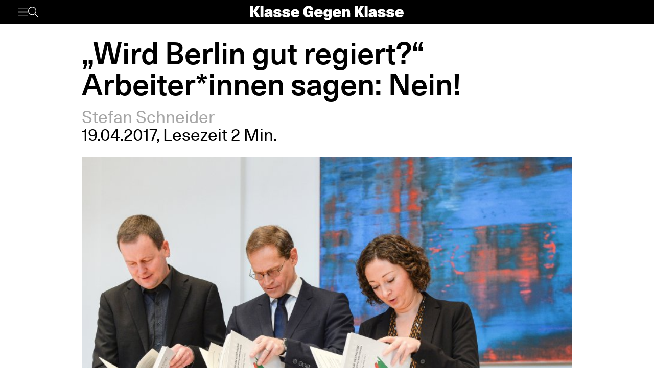

--- FILE ---
content_type: text/html; charset=UTF-8
request_url: https://www.klassegegenklasse.org/wird-berlin-gut-regiert-arbeiterinnen-sagen-nein/
body_size: 5656
content:
<!DOCTYPE html>
<html lang="de">
<head>
	<meta charset="UTF-8" />
	<meta name="viewport" content="width=device-width, initial-scale=1" />
    <meta name='robots' content='max-image-preview:large' />
<link rel='stylesheet' id='klassegegenklasse-frontend-css' href='https://www.klassegegenklasse.org/wp-content/themes/klassegegenklasse/dist/frontend/frontend.8798682d3956907b2e81.css' media='all' />
<link rel="canonical" href="https://www.klassegegenklasse.org/wird-berlin-gut-regiert-arbeiterinnen-sagen-nein/" />
    <meta
        property="og:url"
        content="https://www.klassegegenklasse.org/wird-berlin-gut-regiert-arbeiterinnen-sagen-nein/"
    />
    <meta
        property="og:type"
        content="article"
    />
    <meta
        property="og:title"
        content="„Wird Berlin gut regiert?“ Arbeiter*innen sagen: Nein!"
    />
    <meta
        property="og:description"
        content="Am Donnerstag, den 20. April, lädt die Berliner Morgenpost zu einer Podiumsdiskussion mit dem Titel „100 Tage Rot-Rot-Grün – Wird Berlin gut regiert?“. Wir wollen zeigen, was wir Arbeiter*innen bisher vom neuen Senat halten. Dafür treffen wir uns am Donnerstag, den 20. April, um 18:15 Uhr vor dem Kinokomplex Zoo Palast an der Hardenbergstraße 29 A in Charlottenburg."
    />
    <meta
        property="og:image"
        content="https://www.klassegegenklasse.org/wp-content/uploads/archive/DSC-5721.jpg"
    />

    <meta
        name="twitter:card"
        content="summary_large_image"
    />
    <meta
        name="twitter:site"
        content="@KGK_News"
    />
    <meta
        name="twitter:title"
        content="„Wird Berlin gut regiert?“ Arbeiter*innen sagen: Nein!"
    />
    <meta
        name="twitter:description"
        content="Am Donnerstag, den 20. April, lädt die Berliner Morgenpost zu einer Podiumsdiskussion mit dem Titel „100 Tage Rot-Rot-Grün – Wird Berlin gut regiert?“. Wir wollen zeigen, was wir Arbeiter*innen bisher vom neuen Senat halten. Dafür treffen wir uns am Donnerstag, den 20. April, um 18:15 Uhr vor dem Kinokomplex Zoo Palast an der Hardenbergstraße 29 A in Charlottenburg."
    />
    <meta
        name="twitter:image"
        content="https://www.klassegegenklasse.org/wp-content/uploads/archive/DSC-5721.jpg"
    />
        <link rel="apple-touch-icon" href="https://www.klassegegenklasse.org/wp-content/themes/klassegegenklasse/favicon.png">
    <link rel="icon" href="https://www.klassegegenklasse.org/wp-content/themes/klassegegenklasse/favicon.png" sizes="any">
    <link rel="icon" href="https://www.klassegegenklasse.org/wp-content/themes/klassegegenklasse/favicon.svg" type="image/svg+xml">
    <script async src="https://stats.klassegegenklasse.org/script.js" data-website-id="bd9d074e-a3fd-4c7d-b3fe-27549a24b1d5"></script>
                <title>„Wird Berlin gut regiert?“ Arbeiter*innen sagen: Nein!</title>
        </head>
<body class="post-template-default single single-post postid-21804 single-format-standard">
        
<div class="wp-block-klassegegenklasse-header"><div class="placeholder_Gwzm7mJIvQkFnexTZF1v"></div><header class="header_ioyHewaAOzdfX54iiWRr"><nav class="navigation_WVlggQUF70Xb9HZ0EHnV"><div class="primary-bar_gIQ5_MZg7oIYI9DPoDa4 primary-bar__5KOug9hqZmMsqFPm_hR"><div class="left-group__lyMyZkPUJ3y3ckbehfb"><button aria-haspopup="menu" aria-label="Menü" class="button__APxCpfvGbhaNHUj3cF7" type="button"><svg class="icon_LDNztO56tHvP3bVNKg4k" viewBox="0 0 30.03 25.25"><use href="#hamburger"></use></svg></button><button aria-label="Suche" class="button__SwQR2WqaEXFKWnuuOcL search-control--desktop_KnjjMRQCKywFKmQFrXhS" type="button"><svg class="icon_JiPmcT5iso1vOpJ_NuzD" viewBox="0 0 30.31 30.93"><use href="#search"></use></svg></button></div><div class="centered-group_eJ0DxCha84hy3ftYxCYc"><div class="logo-wrapper_antBVzcVhRxICPpb7a99"><a href="/"><svg class="logo__AvvoTiwqPj3BbNNyhoy" viewBox="0 0 81.75 31.08"><use href="#logo-short"></use></svg></a></div><div class="logo-wrapper-big_tHIXIQYBZaQATj0voGQ4"><a href="/"><svg class="logo__AvvoTiwqPj3BbNNyhoy" viewBox="0 0 413.32 38.87"><use href="#logo"></use></svg></a></div></div><div class="right-group_VfifKhlPnKDX1Q8edVUC"><button aria-label="Suche" class="button__SwQR2WqaEXFKWnuuOcL search-control_RLCgZBBOH520Vfuu04hU" type="button"><svg class="icon_JiPmcT5iso1vOpJ_NuzD" viewBox="0 0 30.31 30.93"><use href="#search"></use></svg></button><ul class="top-level-menu_iko7Oy5cTAC4DiHxdICL"><li class="top-level-menu__item_M9VUkGdZhWyMhY81QZDk"><a href="/magazine/current">Magazin</a></li><li class="top-level-menu__item_M9VUkGdZhWyMhY81QZDk"><a href="/aktiv-werden">Aktiv werden</a></li></ul></div></div></nav></header></div>

<main class="singleMain">
    <article>
            <header
        class="singleHeader">
        <div
            class="singleHeader-content">
            <h1
        class="singleHeadline "
>
    „Wird Berlin gut regiert?“ Arbeiter*innen sagen: Nein!</h1>
            <ul class="metaInfoAuthorList">
    <li class="metaInfoAuthorList-item"><a href="https://www.klassegegenklasse.org/author/stefanschneider/">Stefan Schneider</a></li></ul>
    <div class="metaInfoDateTime">
        <span>19.04.2017</span>,
            <span>Lesezeit 2 Min.</span>
                            </div>
                <div>
                        <figure
            class="singleFigure"
            data-lazyload
        >
            
            <img
                class="singleFigure-image"
                data-src="https://www.klassegegenklasse.org/wp-content/uploads/archive/DSC-5721.jpg"
                data-srcset="https://www.klassegegenklasse.org/wp-content/uploads/archive/DSC-5721.jpg 820w, https://www.klassegegenklasse.org/wp-content/uploads/archive/DSC-5721-300x169.jpg 300w, https://www.klassegegenklasse.org/wp-content/uploads/archive/DSC-5721-200x112.jpg 200w, https://www.klassegegenklasse.org/wp-content/uploads/archive/DSC-5721-400x225.jpg 400w, https://www.klassegegenklasse.org/wp-content/uploads/archive/DSC-5721-640x360.jpg 640w, https://www.klassegegenklasse.org/wp-content/uploads/archive/DSC-5721-800x450.jpg 800w"
                width="820"
                height="461"
                sizes="(max-width: 900px) 100vw, 75vw"
                alt="1"
                                    data-blurhash="LQIF3-~8bxIAt.^*aKRk.9jYxuM|"
                            />

            
                    </figure>
                </div>

            <p class="singleHeader-excerpt">
                Am Donnerstag, den 20. April, lädt die Berliner Morgenpost zu einer Podiumsdiskussion mit dem Titel „100 Tage Rot-Rot-Grün – Wird Berlin gut regiert?“. Wir wollen zeigen, was wir Arbeiter*innen bisher vom neuen Senat halten. Dafür treffen wir uns am Donnerstag, den 20. April, um 18:15 Uhr vor dem Kinokomplex Zoo Palast an der Hardenbergstraße 29 A in Charlottenburg.            </p>
        </div>
    </header>
            <div
        class="singleContent "
>
    <p>Auf dem Podium sprechen der Regierende B&uuml;rgermeister Michael M&uuml;ller (SPD), Linkspartei-Vorsitzender Klaus Lederer und Antje Kapek, Fraktionsvorsitzende der Gr&uuml;nen im Abgeordnetenhaus.</p>
<p><a href="http://www.morgenpost.de/berlin/article210280989/Morgenpost-Leserforum-Wird-Berlin-gut-regiert.html">Die Morgenpost schreibt dazu</a>: &bdquo;<em>Anfang Januar hat die Koalition aus SPD, Gr&uuml;nen und Linken in Berlin ihr 100-Tage-Programm vorgelegt. Die Frist ist abgelaufen &ndash; Zeit also, eine erste Bilanz zu ziehen&ldquo;</em>.</p>
<p>Diese Einladung wollen wir gern annehmen. Was ist also die Bilanz der Arbeiter*innen dieser Stadt? Die vollmundigen Versprechungen, die Prekarisierung und das Outsourcing in den landeseigenen Betrieben zu beenden, sind bis jetzt nicht mehr als Schall und Rauch. Tarifflucht, Arbeitsverdichtung, Mobbing und Union Busting gibt es bei der Charit&eacute; und ihrer Tochtergesellschaft CFM, bei Vivantes und ihren T&ouml;chtern, beim Botanischen Garten, und bei so vielen weiteren Betrieben weiterhin.</p>
<p>Wir wollen wissen, wie die Senator*innen der &bdquo;sozialen Parteien&ldquo; diese Probleme angehen und ob sie sich auf die Seite von uns, den betroffenen Besch&auml;ftigten, stellen werden.</p>
<p>Wie wir es schon vor den Wahlen gemacht haben, werden wir auch jetzt nicht locker lassen und dem Berliner Senat Druck machen, um endlich unsere Forderungen durchzusetzen.</p>
        <ul class="singleTagList">
                        <li>
                    <a
                        href="https://www.klassegegenklasse.org/tag/berlin/"
                        class="singleTagList-item"
                    >
                        Berlin                    </a>
                </li>
                                <li>
                    <a
                        href="https://www.klassegegenklasse.org/tag/botanischer-garten-berlin/"
                        class="singleTagList-item"
                    >
                        Botanischer Garten Berlin                    </a>
                </li>
                                <li>
                    <a
                        href="https://www.klassegegenklasse.org/tag/cfm/"
                        class="singleTagList-item"
                    >
                        CFM                    </a>
                </li>
                                <li>
                    <a
                        href="https://www.klassegegenklasse.org/tag/our_class/"
                        class="singleTagList-item"
                    >
                        Unsere Klasse                    </a>
                </li>
                                <li>
                    <a
                        href="https://www.klassegegenklasse.org/tag/vivantes/"
                        class="singleTagList-item"
                    >
                        Vivantes                    </a>
                </li>
                    </ul>
</div>
                    </article>
        <section>
                        <h2 class="teaserSection--headline teaserSection--layoutPadding">
                    Mehr zum Thema                </h2>
                       <div class="teaserSection--layoutPadding section__content section--archive__content">
                <article class="articleBox articleBox--defaultSplit">
                <figure
            class="figure articleBox__figure articleBox--defaultSplit__figure"
            data-lazyload
        >
                            <a href="https://www.klassegegenklasse.org/wir-fuer-euch-ihr-fuer-uns-schulstreiksoli-beim-tv-l-streiktag/">
            
            <img
                class="image articleBox__img"
                data-src="https://www.klassegegenklasse.org/wp-content/uploads/2026/01/IMG_8645-scaled.jpg"
                data-srcset="https://www.klassegegenklasse.org/wp-content/uploads/2026/01/IMG_8645-scaled.jpg 2560w, https://www.klassegegenklasse.org/wp-content/uploads/2026/01/IMG_8645-300x185.jpg 300w, https://www.klassegegenklasse.org/wp-content/uploads/2026/01/IMG_8645-1024x633.jpg 1024w, https://www.klassegegenklasse.org/wp-content/uploads/2026/01/IMG_8645-1536x949.jpg 1536w, https://www.klassegegenklasse.org/wp-content/uploads/2026/01/IMG_8645-2048x1265.jpg 2048w, https://www.klassegegenklasse.org/wp-content/uploads/2026/01/IMG_8645-200x123.jpg 200w, https://www.klassegegenklasse.org/wp-content/uploads/2026/01/IMG_8645-398x246.jpg 398w, https://www.klassegegenklasse.org/wp-content/uploads/2026/01/IMG_8645-640x395.jpg 640w, https://www.klassegegenklasse.org/wp-content/uploads/2026/01/IMG_8645-798x493.jpg 798w, https://www.klassegegenklasse.org/wp-content/uploads/2026/01/IMG_8645-1198x740.jpg 1198w, https://www.klassegegenklasse.org/wp-content/uploads/2026/01/IMG_8645-1800x1111.jpg 1800w"
                width="2560"
                height="1581"
                sizes="(max-width: 900px) 100vw, 12.5em"
                alt=""
                                    data-blurhash="LEF6FJNF00%g_NtRMxIT?vn$Ioof"
                            />

                            </a>
            
                    </figure>
            <ul class="articleBox__authorList articleBox--defaultSplit__authorList">
            <li class="articleBox__authorListItem">Lea Kübler</li>        </ul>
        <h3 class="articleBox__headline articleBox--defaultSplit__headline">
            <a href="https://www.klassegegenklasse.org/wir-fuer-euch-ihr-fuer-uns-schulstreiksoli-beim-tv-l-streiktag/" class="articleBox__link">
                                Wir für euch, ihr für uns: Schulstreiksoli beim TV-L Streiktag            </a>
        </h3>
    </article>
        <article class="articleBox articleBox--defaultSplit">
                <figure
            class="figure articleBox__figure articleBox--defaultSplit__figure"
            data-lazyload
        >
                            <a href="https://www.klassegegenklasse.org/cdu-schluss-mit-lifestyle-teilzeit/">
            
            <img
                class="image articleBox__img"
                data-src="https://www.klassegegenklasse.org/wp-content/uploads/2026/01/shutterstock_2524438677.jpg"
                data-srcset="https://www.klassegegenklasse.org/wp-content/uploads/2026/01/shutterstock_2524438677.jpg 8256w, https://www.klassegegenklasse.org/wp-content/uploads/2026/01/shutterstock_2524438677-300x200.jpg 300w, https://www.klassegegenklasse.org/wp-content/uploads/2026/01/shutterstock_2524438677-1024x683.jpg 1024w, https://www.klassegegenklasse.org/wp-content/uploads/2026/01/shutterstock_2524438677-1536x1024.jpg 1536w, https://www.klassegegenklasse.org/wp-content/uploads/2026/01/shutterstock_2524438677-185x123.jpg 185w, https://www.klassegegenklasse.org/wp-content/uploads/2026/01/shutterstock_2524438677-369x246.jpg 369w, https://www.klassegegenklasse.org/wp-content/uploads/2026/01/shutterstock_2524438677-593x395.jpg 593w, https://www.klassegegenklasse.org/wp-content/uploads/2026/01/shutterstock_2524438677-740x493.jpg 740w, https://www.klassegegenklasse.org/wp-content/uploads/2026/01/shutterstock_2524438677-1110x740.jpg 1110w"
                width="8256"
                height="5504"
                sizes="(max-width: 900px) 100vw, 12.5em"
                alt=""
                                    data-blurhash="LDE:_OyG00I_zT$_T0of01RO$|t6"
                            />

                            </a>
            
                    </figure>
            <ul class="articleBox__authorList articleBox--defaultSplit__authorList">
            <li class="articleBox__authorListItem">Miri But</li>        </ul>
        <h3 class="articleBox__headline articleBox--defaultSplit__headline">
            <a href="https://www.klassegegenklasse.org/cdu-schluss-mit-lifestyle-teilzeit/" class="articleBox__link">
                                CDU: Schluss mit „Lifestyle-Teilzeit”?            </a>
        </h3>
    </article>
        <article class="articleBox articleBox--defaultSplit">
                <figure
            class="figure articleBox__figure articleBox--defaultSplit__figure"
            data-lazyload
        >
                            <a href="https://www.klassegegenklasse.org/tv-l-fu-streikversammlung-stimmt-fuer-solidaritaet-mit-dem-schulstreik/">
            
            <img
                class="image articleBox__img"
                data-src="https://www.klassegegenklasse.org/wp-content/uploads/2026/01/FU-HAT--scaled.jpg"
                data-srcset="https://www.klassegegenklasse.org/wp-content/uploads/2026/01/FU-HAT--scaled.jpg 2560w, https://www.klassegegenklasse.org/wp-content/uploads/2026/01/FU-HAT--300x200.jpg 300w, https://www.klassegegenklasse.org/wp-content/uploads/2026/01/FU-HAT--1024x683.jpg 1024w, https://www.klassegegenklasse.org/wp-content/uploads/2026/01/FU-HAT--1536x1024.jpg 1536w, https://www.klassegegenklasse.org/wp-content/uploads/2026/01/FU-HAT--2048x1365.jpg 2048w, https://www.klassegegenklasse.org/wp-content/uploads/2026/01/FU-HAT--185x123.jpg 185w, https://www.klassegegenklasse.org/wp-content/uploads/2026/01/FU-HAT--369x246.jpg 369w, https://www.klassegegenklasse.org/wp-content/uploads/2026/01/FU-HAT--593x395.jpg 593w, https://www.klassegegenklasse.org/wp-content/uploads/2026/01/FU-HAT--740x493.jpg 740w, https://www.klassegegenklasse.org/wp-content/uploads/2026/01/FU-HAT--1110x740.jpg 1110w, https://www.klassegegenklasse.org/wp-content/uploads/2026/01/FU-HAT--1667x1111.jpg 1667w"
                width="2560"
                height="1707"
                sizes="(max-width: 900px) 100vw, 12.5em"
                alt=""
                                    data-blurhash="LaIr8A~qtRRj^+?bofRjtQ%MRPM{"
                            />

                            </a>
            
                    </figure>
            <ul class="articleBox__authorList articleBox--defaultSplit__authorList">
            <li class="articleBox__authorListItem">Luis Linden</li>        </ul>
        <h3 class="articleBox__headline articleBox--defaultSplit__headline">
            <a href="https://www.klassegegenklasse.org/tv-l-fu-streikversammlung-stimmt-fuer-solidaritaet-mit-dem-schulstreik/" class="articleBox__link">
                                TV-L: FU-Streikversammlung stimmt für Solidarität mit dem Schulstreik            </a>
        </h3>
    </article>
        <article class="articleBox articleBox--defaultSplit">
                <figure
            class="figure articleBox__figure articleBox--defaultSplit__figure"
            data-lazyload
        >
                            <a href="https://www.klassegegenklasse.org/appeal-trial-for-alleged-coercion-solidarity-with-baki/">
            
            <img
                class="image articleBox__img"
                data-src="https://www.klassegegenklasse.org/wp-content/uploads/2026/01/VA_04102025-17.jpg"
                data-srcset="https://www.klassegegenklasse.org/wp-content/uploads/2026/01/VA_04102025-17.jpg 1970w, https://www.klassegegenklasse.org/wp-content/uploads/2026/01/VA_04102025-17-300x169.jpg 300w, https://www.klassegegenklasse.org/wp-content/uploads/2026/01/VA_04102025-17-1024x576.jpg 1024w, https://www.klassegegenklasse.org/wp-content/uploads/2026/01/VA_04102025-17-1536x864.jpg 1536w, https://www.klassegegenklasse.org/wp-content/uploads/2026/01/VA_04102025-17-200x112.jpg 200w, https://www.klassegegenklasse.org/wp-content/uploads/2026/01/VA_04102025-17-400x225.jpg 400w, https://www.klassegegenklasse.org/wp-content/uploads/2026/01/VA_04102025-17-640x360.jpg 640w, https://www.klassegegenklasse.org/wp-content/uploads/2026/01/VA_04102025-17-800x450.jpg 800w, https://www.klassegegenklasse.org/wp-content/uploads/2026/01/VA_04102025-17-1200x675.jpg 1200w, https://www.klassegegenklasse.org/wp-content/uploads/2026/01/VA_04102025-17-1800x1012.jpg 1800w"
                width="1970"
                height="1108"
                sizes="(max-width: 900px) 100vw, 12.5em"
                alt=""
                                    data-blurhash="LHEVQl~q56Mw?b_2yDWBSeShxutR"
                            />

                            </a>
            
                    </figure>
            <ul class="articleBox__authorList articleBox--defaultSplit__authorList">
            <li class="articleBox__authorListItem">Redaktion</li>        </ul>
        <h3 class="articleBox__headline articleBox--defaultSplit__headline">
            <a href="https://www.klassegegenklasse.org/appeal-trial-for-alleged-coercion-solidarity-with-baki/" class="articleBox__link">
                                Appeal trial for alleged coercion: Solidarity with Baki!            </a>
        </h3>
    </article>
        <article class="articleBox articleBox--defaultSplit">
                <figure
            class="figure articleBox__figure articleBox--defaultSplit__figure"
            data-lazyload
        >
                            <a href="https://www.klassegegenklasse.org/minnesota-erhebt-sich-gegen-ice-die-gewerkschaften-muessen-alles-lahmlegen/">
            
            <img
                class="image articleBox__img"
                data-src="https://www.klassegegenklasse.org/wp-content/uploads/2026/01/shutterstock_2718204177-scaled.jpg"
                data-srcset="https://www.klassegegenklasse.org/wp-content/uploads/2026/01/shutterstock_2718204177-scaled.jpg 2560w, https://www.klassegegenklasse.org/wp-content/uploads/2026/01/shutterstock_2718204177-300x189.jpg 300w, https://www.klassegegenklasse.org/wp-content/uploads/2026/01/shutterstock_2718204177-1024x647.jpg 1024w, https://www.klassegegenklasse.org/wp-content/uploads/2026/01/shutterstock_2718204177-1536x970.jpg 1536w, https://www.klassegegenklasse.org/wp-content/uploads/2026/01/shutterstock_2718204177-2048x1293.jpg 2048w, https://www.klassegegenklasse.org/wp-content/uploads/2026/01/shutterstock_2718204177-195x123.jpg 195w, https://www.klassegegenklasse.org/wp-content/uploads/2026/01/shutterstock_2718204177-390x246.jpg 390w, https://www.klassegegenklasse.org/wp-content/uploads/2026/01/shutterstock_2718204177-625x395.jpg 625w, https://www.klassegegenklasse.org/wp-content/uploads/2026/01/shutterstock_2718204177-781x493.jpg 781w, https://www.klassegegenklasse.org/wp-content/uploads/2026/01/shutterstock_2718204177-1172x740.jpg 1172w, https://www.klassegegenklasse.org/wp-content/uploads/2026/01/shutterstock_2718204177-1759x1111.jpg 1759w"
                width="2560"
                height="1617"
                sizes="(max-width: 900px) 100vw, 12.5em"
                alt=""
                                    data-blurhash="LrD0=uslR*X9T#V@jYofT2oyoeof"
                            />

                            </a>
            
                    </figure>
            <ul class="articleBox__authorList articleBox--defaultSplit__authorList">
            <li class="articleBox__authorListItem">Sou Mi</li>        </ul>
        <h3 class="articleBox__headline articleBox--defaultSplit__headline">
            <a href="https://www.klassegegenklasse.org/minnesota-erhebt-sich-gegen-ice-die-gewerkschaften-muessen-alles-lahmlegen/" class="articleBox__link">
                                Minnesota erhebt sich gegen ICE – die Gewerkschaften müssen alles lahmlegen            </a>
        </h3>
    </article>
        <article class="articleBox articleBox--defaultSplit">
                <figure
            class="figure articleBox__figure articleBox--defaultSplit__figure"
            data-lazyload
        >
                            <a href="https://www.klassegegenklasse.org/berufungsprozess-wegen-angeblicher-noetigung-solidaritaet-mit-baki/">
            
            <img
                class="image articleBox__img"
                data-src="https://www.klassegegenklasse.org/wp-content/uploads/2026/01/VA_04102025-17.jpg"
                data-srcset="https://www.klassegegenklasse.org/wp-content/uploads/2026/01/VA_04102025-17.jpg 1970w, https://www.klassegegenklasse.org/wp-content/uploads/2026/01/VA_04102025-17-300x169.jpg 300w, https://www.klassegegenklasse.org/wp-content/uploads/2026/01/VA_04102025-17-1024x576.jpg 1024w, https://www.klassegegenklasse.org/wp-content/uploads/2026/01/VA_04102025-17-1536x864.jpg 1536w, https://www.klassegegenklasse.org/wp-content/uploads/2026/01/VA_04102025-17-200x112.jpg 200w, https://www.klassegegenklasse.org/wp-content/uploads/2026/01/VA_04102025-17-400x225.jpg 400w, https://www.klassegegenklasse.org/wp-content/uploads/2026/01/VA_04102025-17-640x360.jpg 640w, https://www.klassegegenklasse.org/wp-content/uploads/2026/01/VA_04102025-17-800x450.jpg 800w, https://www.klassegegenklasse.org/wp-content/uploads/2026/01/VA_04102025-17-1200x675.jpg 1200w, https://www.klassegegenklasse.org/wp-content/uploads/2026/01/VA_04102025-17-1800x1012.jpg 1800w"
                width="1970"
                height="1108"
                sizes="(max-width: 900px) 100vw, 12.5em"
                alt=""
                                    data-blurhash="LHEVQl~q56Mw?b_2yDWBSeShxutR"
                            />

                            </a>
            
                    </figure>
            <ul class="articleBox__authorList articleBox--defaultSplit__authorList">
            <li class="articleBox__authorListItem">Redaktion</li>        </ul>
        <h3 class="articleBox__headline articleBox--defaultSplit__headline">
            <a href="https://www.klassegegenklasse.org/berufungsprozess-wegen-angeblicher-noetigung-solidaritaet-mit-baki/" class="articleBox__link">
                                Berufungsprozess wegen angeblicher Nötigung: Solidarität mit Baki!            </a>
        </h3>
    </article>
        <article class="articleBox articleBox--defaultSplit">
                <figure
            class="figure articleBox__figure articleBox--defaultSplit__figure"
            data-lazyload
        >
                            <a href="https://www.klassegegenklasse.org/solidaritaet-mit-ahmed-abed/">
            
            <img
                class="image articleBox__img"
                data-src="https://www.klassegegenklasse.org/wp-content/uploads/2026/01/Die_Linke.jpg"
                data-srcset="https://www.klassegegenklasse.org/wp-content/uploads/2026/01/Die_Linke.jpg 1920w, https://www.klassegegenklasse.org/wp-content/uploads/2026/01/Die_Linke-300x200.jpg 300w, https://www.klassegegenklasse.org/wp-content/uploads/2026/01/Die_Linke-1024x683.jpg 1024w, https://www.klassegegenklasse.org/wp-content/uploads/2026/01/Die_Linke-1536x1024.jpg 1536w, https://www.klassegegenklasse.org/wp-content/uploads/2026/01/Die_Linke-185x123.jpg 185w, https://www.klassegegenklasse.org/wp-content/uploads/2026/01/Die_Linke-369x246.jpg 369w, https://www.klassegegenklasse.org/wp-content/uploads/2026/01/Die_Linke-593x395.jpg 593w, https://www.klassegegenklasse.org/wp-content/uploads/2026/01/Die_Linke-740x493.jpg 740w, https://www.klassegegenklasse.org/wp-content/uploads/2026/01/Die_Linke-1110x740.jpg 1110w, https://www.klassegegenklasse.org/wp-content/uploads/2026/01/Die_Linke-1667x1111.jpg 1667w"
                width="1920"
                height="1280"
                sizes="(max-width: 900px) 100vw, 12.5em"
                alt=""
                                    data-blurhash="LeLx.6-WO?of~Ce.TJr=EzMxbbnO"
                            />

                            </a>
            
                    </figure>
            <ul class="articleBox__authorList articleBox--defaultSplit__authorList">
            <li class="articleBox__authorListItem">Mica Kasperowski</li><li class="articleBox__authorListItem">Tom Krüger</li>        </ul>
        <h3 class="articleBox__headline articleBox--defaultSplit__headline">
            <a href="https://www.klassegegenklasse.org/solidaritaet-mit-ahmed-abed/" class="articleBox__link">
                                Solidarität mit Ahmed Abed            </a>
        </h3>
    </article>
        <article class="articleBox articleBox--defaultSplit">
                <figure
            class="figure articleBox__figure articleBox--defaultSplit__figure"
            data-lazyload
        >
                            <a href="https://www.klassegegenklasse.org/offener-brief-an-die-linke-muenchen-bauen-wir-eine-verteidigung-gegen-den-rechtsruck-auf/">
            
            <img
                class="image articleBox__img"
                data-src="https://www.klassegegenklasse.org/wp-content/uploads/2026/01/WhatsApp-Image-2026-01-19-at-17.20.22.jpeg"
                data-srcset="https://www.klassegegenklasse.org/wp-content/uploads/2026/01/WhatsApp-Image-2026-01-19-at-17.20.22.jpeg 1600w, https://www.klassegegenklasse.org/wp-content/uploads/2026/01/WhatsApp-Image-2026-01-19-at-17.20.22-300x200.jpeg 300w, https://www.klassegegenklasse.org/wp-content/uploads/2026/01/WhatsApp-Image-2026-01-19-at-17.20.22-1024x682.jpeg 1024w, https://www.klassegegenklasse.org/wp-content/uploads/2026/01/WhatsApp-Image-2026-01-19-at-17.20.22-1536x1023.jpeg 1536w, https://www.klassegegenklasse.org/wp-content/uploads/2026/01/WhatsApp-Image-2026-01-19-at-17.20.22-185x123.jpeg 185w, https://www.klassegegenklasse.org/wp-content/uploads/2026/01/WhatsApp-Image-2026-01-19-at-17.20.22-369x246.jpeg 369w, https://www.klassegegenklasse.org/wp-content/uploads/2026/01/WhatsApp-Image-2026-01-19-at-17.20.22-593x395.jpeg 593w, https://www.klassegegenklasse.org/wp-content/uploads/2026/01/WhatsApp-Image-2026-01-19-at-17.20.22-740x493.jpeg 740w, https://www.klassegegenklasse.org/wp-content/uploads/2026/01/WhatsApp-Image-2026-01-19-at-17.20.22-1111x740.jpeg 1111w"
                width="1600"
                height="1066"
                sizes="(max-width: 900px) 100vw, 12.5em"
                alt="1"
                                    data-blurhash="L8D+-,k=4U00_2NFM|-:00Mw%g?d"
                            />

                            </a>
            
                    </figure>
            <ul class="articleBox__authorList articleBox--defaultSplit__authorList">
            <li class="articleBox__authorListItem">RIO München</li>        </ul>
        <h3 class="articleBox__headline articleBox--defaultSplit__headline">
            <a href="https://www.klassegegenklasse.org/offener-brief-an-die-linke-muenchen-bauen-wir-eine-verteidigung-gegen-den-rechtsruck-auf/" class="articleBox__link">
                                Offener Brief an Die Linke München: Bauen wir eine Verteidigung gegen den Rechtsruck auf!            </a>
        </h3>
    </article>
            </div>
        </section>
    </main>

        <script src='https://www.klassegegenklasse.org/wp-content/themes/klassegegenklasse/dist/frontend/frontend.70fdac65068220f3247a.js' id='klassegegenklasse-frontend-js'></script>
        
<div class="wp-block-klassegegenklasse-footer"><footer class="footer_CgrwDFv4xSp7ejLar_h6"><ul class="navigationList_o3cQSBnNMWCZQmtaHIGg"><li><a href="/aktiv-werden" class="navigationList-item_CMru2nptiNK5qtiKyRWF">Kontakt</a></li><li><a href="/hilf-uns-gehoert-zu-werden-deine-spende-fuer-sozialistische-kandidaturen" class="navigationList-item_CMru2nptiNK5qtiKyRWF">Spenden</a></li><li><a href="/impressum" class="navigationList-item_CMru2nptiNK5qtiKyRWF">Impressum</a></li><li><a href="/datenschutzerklaerung" class="navigationList-item_CMru2nptiNK5qtiKyRWF">Datenschutzerklärung</a></li></ul><ul class="socialList_nEvUhQD_9HrKS2mWawq4"><li class="navigationList-item_CMru2nptiNK5qtiKyRWF"><a href="https://www.instagram.com/klassegegenklasse/" class="socialList-item_z_CG07OMJiQ_zhmD4QBm" title="instagram" target="_blank" rel="noopener noreferrer"><svg class="socialList-icon_xNcu0weDns5JR2S4c8aa" viewBox="0 0 448 512"><use href="#instagram"></use></svg></a></li><li class="navigationList-item_CMru2nptiNK5qtiKyRWF"><a href="https://www.tiktok.com/@klassegegenklasse" class="socialList-item_z_CG07OMJiQ_zhmD4QBm" title="tiktok" target="_blank" rel="noopener noreferrer"><svg class="socialList-icon_xNcu0weDns5JR2S4c8aa" viewBox="0 0 448 512"><use href="#tiktok"></use></svg></a></li><li class="navigationList-item_CMru2nptiNK5qtiKyRWF"><a href="https://t.me/KlasseGegenKlasse" class="socialList-item_z_CG07OMJiQ_zhmD4QBm" title="telegram" target="_blank" rel="noopener noreferrer"><svg class="socialList-icon_xNcu0weDns5JR2S4c8aa" viewBox="0 0 496 512"><use href="#telegram"></use></svg></a></li><li class="navigationList-item_CMru2nptiNK5qtiKyRWF"><a href="https://www.facebook.com/KlasseGegenKlasse/" class="socialList-item_z_CG07OMJiQ_zhmD4QBm" title="facebook" target="_blank" rel="noopener noreferrer"><svg class="socialList-icon_xNcu0weDns5JR2S4c8aa" viewBox="0 0 512 512"><use href="#facebook"></use></svg></a></li><li class="navigationList-item_CMru2nptiNK5qtiKyRWF"><a href="https://twitter.com/KGK_News" class="socialList-item_z_CG07OMJiQ_zhmD4QBm" title="twitter" target="_blank" rel="noopener noreferrer"><svg class="socialList-icon_xNcu0weDns5JR2S4c8aa" viewBox="0 0 512 512"><use href="#twitter"></use></svg></a></li></ul></footer></div>
    </body>
</html>


--- FILE ---
content_type: text/css
request_url: https://www.klassegegenklasse.org/wp-content/themes/klassegegenklasse/dist/frontend/frontend.8798682d3956907b2e81.css
body_size: 17863
content:
.callToAction_I12u5YCUH9m8hQA5dZxL{--backgroundColor: var(--clr-accent-2-rgb);position:relative;overflow:hidden;height:var(--layout-header-height);padding-left:var(--layout-l);color:var(--clr-bright);background-color:rgb(var(--backgroundColor))}.animationContainer_mZqON2ro3u1oxB8Xjkif{--animation-play-state: running;display:flex;align-items:center;height:100%}.animationContainer_mZqON2ro3u1oxB8Xjkif:hover{--animation-play-state: paused}.animationContainer_mZqON2ro3u1oxB8Xjkif span{display:block;white-space:nowrap;animation:scrollText_MWZ4k0rNgy8olvr3O95d 5s linear infinite;animation-play-state:var(--animation-play-state)}.closeButton_hY6KqZb3q6IAZ74fT_8p{position:absolute;top:0;right:0;padding-left:1.4rem;background:linear-gradient(90deg, rgba(var(--backgroundColor), 0) 0%, rgba(var(--backgroundColor), 1) 20%)}.closeIcon_llZOmjqruy6dfb10viEf{width:auto;height:100%}@keyframes scrollText_MWZ4k0rNgy8olvr3O95d{from{transform:translateX(0%)}to{transform:translateX(-100%)}}
.icon_LDNztO56tHvP3bVNKg4k{display:block;width:1.25rem;height:auto;stroke:#fff}.button__APxCpfvGbhaNHUj3cF7{width:1.25rem;height:100%;margin:0;padding:0;background-color:transparent;border:0}
.icon_JiPmcT5iso1vOpJ_NuzD{display:block;width:1.25rem;height:auto;stroke:#fff}.button__SwQR2WqaEXFKWnuuOcL{width:1.25rem;height:100%;margin:0;padding:0;background-color:transparent;border:0}
.primary-bar_gIQ5_MZg7oIYI9DPoDa4{display:flex;justify-content:space-between;width:100%;height:var(--layout-header-height);padding-top:.625rem;padding-right:var(--layout-l);padding-bottom:.625rem;padding-left:var(--layout-l);color:var(--clr-bright);background-color:var(--clr-dark);border-bottom:1px solid var(--clr-bright)}.left-group__lyMyZkPUJ3y3ckbehfb{display:flex;flex-grow:0;flex-shrink:0;width:33%;gap:1.25rem}.centered-group_eJ0DxCha84hy3ftYxCYc{flex-grow:0;flex-shrink:0;width:33%}.right-group_VfifKhlPnKDX1Q8edVUC{display:flex;flex-grow:0;flex-shrink:0;justify-content:flex-end;width:33%}
.secondaryBar_Pq_uexJw5sEigre6mdfZ{height:var(--layout-header-height);background-color:var(--clr-primary);border-bottom:1px solid var(--clr-contrast)}
.secondaryBar__BWF0_YHlauX17_5A17W{display:flex;padding-right:var(--layout-l);padding-left:var(--layout-l)}.searchForm_WXr7ZY3sF3YUOt0E8Nm5{flex-grow:1;height:100%}.searchForm_WXr7ZY3sF3YUOt0E8Nm5:focus-within::after{display:block;position:absolute;bottom:-1px;left:0;width:100%;height:3px;background-color:var(--clr-accent-2);content:""}.searchForm-input_VdwUPd4dsj3Y2VoGRT8E{font-weight:var(--fw-f3);font-size:var(--fs-f3);line-height:var(--fh-f3);letter-spacing:var(--fls-f3);width:100%;height:100%;margin:0;padding:0;color:var(--clr-contrast);font-weight:var(--fw-black);font-family:var(--ff);background:transparent;border:0}@media(min-width: 1024px){.searchForm-input_VdwUPd4dsj3Y2VoGRT8E{font-weight:var(--fw-f4);font-size:var(--fs-f4);line-height:var(--fh-f4);letter-spacing:var(--fls-f4);font-weight:var(--fw-black)}}.searchForm-input_VdwUPd4dsj3Y2VoGRT8E::-moz-placeholder{color:var(--clr-off-primary)}.searchForm-input_VdwUPd4dsj3Y2VoGRT8E::placeholder{color:var(--clr-off-primary)}.searchForm-input_VdwUPd4dsj3Y2VoGRT8E:focus,.searchForm-input_VdwUPd4dsj3Y2VoGRT8E:focus-visible{outline:0}.searchForm-iconGroup_Z1vztaOxIb8csfBw4xke{display:flex;gap:1rem}.searchForm-icon_UID1VGjSYZOZqElBYJzG{stroke:var(--clr-contrast)}
.icon_OujKOH4dd_OarK7R8NLi{display:block;width:1.25rem;height:auto;fill:#fff}.button_Pc9Fl3TjmxYXZgTc2q0s{width:1.25rem;height:100%;margin:0;padding:0;background-color:transparent;border:0}
.navigation_WVlggQUF70Xb9HZ0EHnV{display:block}.logo__AvvoTiwqPj3BbNNyhoy{display:block;width:100%;height:100%}@media(min-width: 768px){.logo__AvvoTiwqPj3BbNNyhoy{height:115%}}.search-control_RLCgZBBOH520Vfuu04hU{display:block}@media(min-width: 1024px){.search-control_RLCgZBBOH520Vfuu04hU{display:none}}.search-control--desktop_KnjjMRQCKywFKmQFrXhS{display:none}@media(min-width: 1024px){.search-control--desktop_KnjjMRQCKywFKmQFrXhS{display:block}}.logo-wrapper_antBVzcVhRxICPpb7a99{display:flex;justify-content:center;height:100%}@media(min-width: 768px){.logo-wrapper_antBVzcVhRxICPpb7a99{display:none}}.logo-wrapper-big_tHIXIQYBZaQATj0voGQ4{display:none;height:100%}@media(min-width: 768px){.logo-wrapper-big_tHIXIQYBZaQATj0voGQ4{display:flex;justify-content:center}}.network-logo__8zxnzyfb4ztr92JfxN4{display:none;width:auto;height:100%}@media(min-width: 1024px){.network-logo__8zxnzyfb4ztr92JfxN4{display:block}}.top-level-menu_iko7Oy5cTAC4DiHxdICL{display:flex;gap:1.25rem;align-items:center}.top-level-menu__item_M9VUkGdZhWyMhY81QZDk{font-weight:var(--fw-f6);font-size:var(--fs-f6);line-height:var(--fh-f6);letter-spacing:var(--fls-f6);display:none;white-space:nowrap}@media(min-width: 1300px){.top-level-menu__item_M9VUkGdZhWyMhY81QZDk{display:block}}.top-level-menu__item--active_oi8QwijN6yAhu_fMmayA{color:var(--clr-accent-1)}.primary-bar__5KOug9hqZmMsqFPm_hR{position:relative;z-index:20}.secondary-bar_Yp0YbP6hGAe7JuV2H9D4{position:relative;z-index:15;transition-duration:200ms;transition-property:transform}@media(min-width: 1024px){.secondary-bar_Yp0YbP6hGAe7JuV2H9D4{display:none}}.secondary-bar__hide_Wm03q6vpP3T36rFYovXq{transform:translateY(-100%)}
.fullsize-menu__87nx6c5takk0pYyk7rQ{position:fixed;top:var(--layout-header-height);left:0;z-index:20;width:100%;height:100%;padding:var(--layout-l);color:#fff;background-color:#000;border-bottom:1px solid var(--clr-bright)}@media(min-width: 768px){.fullsize-menu__87nx6c5takk0pYyk7rQ{display:flex;flex-wrap:wrap;gap:var(--layout-m);height:-moz-min-content;height:min-content}.fullsize-menu__87nx6c5takk0pYyk7rQ>*{flex-shrink:0;width:calc((100% - 3 * var(--layout-m)) / 4)}}
.section_zkY7U6ickyURKNw4dyO8{position:relative;margin-bottom:var(--layout-s);padding-bottom:var(--layout-s)}.section_zkY7U6ickyURKNw4dyO8::after{display:block;position:absolute;bottom:0;left:calc(-1 * var(--layout-l));width:calc(100% + 2 * var(--layout-l));height:1px;background-color:var(--clr-bright);content:""}@media(min-width: 768px){.section_zkY7U6ickyURKNw4dyO8{margin-bottom:0;padding-bottom:0}.section_zkY7U6ickyURKNw4dyO8::after{display:none}}.section_zkY7U6ickyURKNw4dyO8:last-child{margin-bottom:0}.section_zkY7U6ickyURKNw4dyO8:last-child::after{display:none}.headline_x9ij61OLpO5u2z1auTon{font-weight:var(--fw-f5);font-size:var(--fs-f5);line-height:var(--fh-f5);letter-spacing:var(--fls-f5);font-weight:var(--fw-black)}
.item__3sQdXn_8ebjdyE_IPZI{font-weight:var(--fw-f5);font-size:var(--fs-f5);line-height:var(--fh-f5);letter-spacing:var(--fls-f5)}
.header_ioyHewaAOzdfX54iiWRr{display:block;position:fixed;top:var(--wp-admin-bar-height);z-index:100;width:100%}.fullsize-menu_KTA_jwAEAOYFKdZ9t1rn{top:calc(var(--layout-header-height) + var(--wp-admin-bar-height))}
.placeholder_Gwzm7mJIvQkFnexTZF1v{height:var(--layout-header-height)}
.lazyload_noBQY_cgisWDoq1mmVks:not([src]){visibility:hidden}.image_PdCHEiC2_4keGGa_xqPD{display:block;opacity:0;filter:blur(20px);transition-duration:400ms;transition-property:opacity,filter}.loaded_TaYQCwBvOwVtyTkgDm0R{opacity:1;filter:blur(0)}
.figure_AhSaHw6Fzs_yJ3KUn4lb{overflow:hidden;background-color:var(--clr-off-primary)}.canvas_gO8OCXA_spxvBDzVzl3j{opacity:0;position:absolute;top:0;left:0;width:100%;height:100%}.canvas__loaded_QqepeLlVoaBKRPOOQOo4{opacity:1}
.articleBox_Ex55IPBIUceBG4WiOwQL{--image-scale: 1;--header-color: inherit;--authors-color: var(--clr-off-primary);--magazine-color: var(--clr-accent-1);position:relative}.articleBox_Ex55IPBIUceBG4WiOwQL:hover{--image-scale: 1.03;--header-color: var(--clr-accent-1);--authors-color: var(--clr-accent-1);--magazine-color: var(--clr-accent-1)}.articleBox__figure_LB_N0dpxBuDHzB_hiTUn{display:block;position:relative;overflow:hidden;margin-bottom:var(--layout-xs);padding-bottom:67%}.articleBox__img_o22tpYir8Sg43GNwCoR0{position:absolute;width:100%;height:100%;transform:scale(var(--image-scale));transition-duration:var(--transition-duration);transition-property:transform;-o-object-fit:cover;object-fit:cover}.articleBox__authorList__6UjxpNOwC4DbYOIf1Vm{font-weight:var(--fw-f6);font-size:var(--fs-f6);line-height:var(--fh-f6);letter-spacing:var(--fls-f6);color:var(--authors-color);transition-duration:var(--transition-duration);transition-property:color}.articleBox__authorListItem_HO1T1DcEecD8Ef4BrI7U{display:inline-block;position:relative;z-index:1}.articleBox__authorListItem_HO1T1DcEecD8Ef4BrI7U:not(.articleBox__authorListItem_HO1T1DcEecD8Ef4BrI7U:last-child)::after{margin-right:.3rem;content:","}.articleBox__authorListItem--loading__dJnSmXvi_SJXPsLT0Qx{width:10em;height:1em}.articleBox__headline_DDJIPTLDR1cFHsvwYAeH{font-weight:var(--fw-f5);font-size:var(--fs-f5);line-height:var(--fh-f5);letter-spacing:var(--fls-f5);color:var(--header-color);text-wrap:balance;transition-duration:var(--transition-duration);transition-property:color}.articleBox__headline--loading_wKOvOOoN_sezzgzZGVyq{height:3em}.articleBox__magazineMarker_eZqqvVIwMSYGhKTOdaMK{color:var(--magazine-color);transition-duration:var(--transition-duration);transition-property:color}.articleBox__link__GLfrIXvZLU16IJC2BwX{text-decoration:none}.articleBox__link__GLfrIXvZLU16IJC2BwX::after{position:absolute;top:0;right:0;bottom:0;left:0;z-index:1;content:""}.articleBox--defaultMini__headline_nFCPZRF6U9FRj4Nv7_wl{font-weight:var(--fw-f4);font-size:var(--fs-f4);line-height:var(--fh-f4);letter-spacing:var(--fls-f4)}.articleBox--defaultMini__figure_Ed7Z8TBYo0c2IXBXf4v0{display:none}@media(min-width: 768px){.articleBox--defaultMini_GFk1e0mxsVYRxoe2hd1e{--image-scale: 1;--header-color: inherit;--authors-color: var(--clr-off-primary);--magazine-color: var(--clr-accent-1);position:relative}.articleBox--defaultMini_GFk1e0mxsVYRxoe2hd1e:hover{--image-scale: 1.03;--header-color: var(--clr-accent-1);--authors-color: var(--clr-accent-1);--magazine-color: var(--clr-accent-1)}.articleBox--defaultMini__figure_Ed7Z8TBYo0c2IXBXf4v0{display:block;position:relative;overflow:hidden;margin-bottom:var(--layout-xs);padding-bottom:67%}.articleBox--defaultMini__img_os9I_aQpM8yVTj3rYGCd{position:absolute;width:100%;height:100%;transform:scale(var(--image-scale));transition-duration:var(--transition-duration);transition-property:transform;-o-object-fit:cover;object-fit:cover}.articleBox--defaultMini__authorList_m6nvx8wxeXYTw4g2X_vv{font-weight:var(--fw-f6);font-size:var(--fs-f6);line-height:var(--fh-f6);letter-spacing:var(--fls-f6);color:var(--authors-color);transition-duration:var(--transition-duration);transition-property:color}.articleBox--defaultMini__authorListItem_bCKQuYh8vQP94BHf3M7w{display:inline-block;position:relative;z-index:1}.articleBox--defaultMini__authorListItem_bCKQuYh8vQP94BHf3M7w:not(.articleBox--defaultMini__authorListItem_bCKQuYh8vQP94BHf3M7w:last-child)::after{margin-right:.3rem;content:","}.articleBox--defaultMini__authorListItem--loading_ugKaLyeh4hrJ2zbF9co_{width:10em;height:1em}.articleBox--defaultMini__headline_nFCPZRF6U9FRj4Nv7_wl{font-weight:var(--fw-f5);font-size:var(--fs-f5);line-height:var(--fh-f5);letter-spacing:var(--fls-f5);color:var(--header-color);text-wrap:balance;transition-duration:var(--transition-duration);transition-property:color}.articleBox--defaultMini__headline--loading_PoR0mqfFVg5vSWXKfMMU{height:3em}.articleBox--defaultMini__magazineMarker_auwUPXMvIY21tcfItZiJ{color:var(--magazine-color);transition-duration:var(--transition-duration);transition-property:color}.articleBox--defaultMini__link__aS2JialyF2DZG2R6cmv{text-decoration:none}.articleBox--defaultMini__link__aS2JialyF2DZG2R6cmv::after{position:absolute;top:0;right:0;bottom:0;left:0;z-index:1;content:""}}@media(max-width: 1023px){.articleBox--defaultSplit_sBsSqSR1dCvTUcy09SoQ{display:grid;grid-template-rows:auto 1fr;grid-template-columns:repeat(3, 1fr);-moz-column-gap:var(--layout-m);column-gap:var(--layout-m)}.articleBox--defaultSplit__figure_cdpowV4L4MERETZnnu9G{margin:0;grid-column-start:1;grid-column-end:2;grid-row-start:1;grid-row-end:3;aspect-ratio:1.5}.articleBox--defaultSplit__authorList_AORw2KrhrISbUaEuff7K{display:block;grid-column-start:2;grid-column-end:4}.articleBox--defaultSplit__headline_YcXrEZQ2TwWLoXhbiYgT{font-weight:var(--fw-f4);font-size:var(--fs-f4);line-height:var(--fh-f4);letter-spacing:var(--fls-f4);grid-column-start:2;grid-column-end:4}.articleBox--defaultSplit__authorList_AORw2KrhrISbUaEuff7K{display:none}.articleBox--defaultSplit__headline_YcXrEZQ2TwWLoXhbiYgT{font-weight:var(--fw-f5);font-size:var(--fs-f5);line-height:var(--fh-f5);letter-spacing:var(--fls-f5)}}@media(max-width: 1023px)and (min-width: 768px){.articleBox--defaultSplit__headline_YcXrEZQ2TwWLoXhbiYgT{font-weight:var(--fw-f6);font-size:var(--fs-f6);line-height:var(--fh-f6);letter-spacing:var(--fls-f6)}}@media(min-width: 768px){.articleBox--defaultSplit_sBsSqSR1dCvTUcy09SoQ{--image-scale: 1;--header-color: inherit;--authors-color: var(--clr-off-primary);--magazine-color: var(--clr-accent-1);position:relative}.articleBox--defaultSplit_sBsSqSR1dCvTUcy09SoQ:hover{--image-scale: 1.03;--header-color: var(--clr-accent-1);--authors-color: var(--clr-accent-1);--magazine-color: var(--clr-accent-1)}.articleBox--defaultSplit__figure_cdpowV4L4MERETZnnu9G{display:block;position:relative;overflow:hidden;margin-bottom:var(--layout-xs);padding-bottom:67%}.articleBox--defaultSplit__img__UYjfr3B3Ug7sW8HGU4h{position:absolute;width:100%;height:100%;transform:scale(var(--image-scale));transition-duration:var(--transition-duration);transition-property:transform;-o-object-fit:cover;object-fit:cover}.articleBox--defaultSplit__authorList_AORw2KrhrISbUaEuff7K{font-weight:var(--fw-f6);font-size:var(--fs-f6);line-height:var(--fh-f6);letter-spacing:var(--fls-f6);color:var(--authors-color);transition-duration:var(--transition-duration);transition-property:color}.articleBox--defaultSplit__authorListItem_f5xauvS9PX3xz_5EoA2i{display:inline-block;position:relative;z-index:1}.articleBox--defaultSplit__authorListItem_f5xauvS9PX3xz_5EoA2i:not(.articleBox--defaultSplit__authorListItem_f5xauvS9PX3xz_5EoA2i:last-child)::after{margin-right:.3rem;content:","}.articleBox--defaultSplit__authorListItem--loading_Aa3nwbhJu_K5BEyeRcpt{width:10em;height:1em}.articleBox--defaultSplit__headline_YcXrEZQ2TwWLoXhbiYgT{font-weight:var(--fw-f5);font-size:var(--fs-f5);line-height:var(--fh-f5);letter-spacing:var(--fls-f5);color:var(--header-color);text-wrap:balance;transition-duration:var(--transition-duration);transition-property:color}.articleBox--defaultSplit__headline--loading__qdZihOX9mr2VLTt7iAJ{height:3em}.articleBox--defaultSplit__magazineMarker_ZR5UuJVuluvfbA3kPAbJ{color:var(--magazine-color);transition-duration:var(--transition-duration);transition-property:color}.articleBox--defaultSplit__link_SALzPJBn6ows3iHgFvJT{text-decoration:none}.articleBox--defaultSplit__link_SALzPJBn6ows3iHgFvJT::after{position:absolute;top:0;right:0;bottom:0;left:0;z-index:1;content:""}}.articleBox--mini__headline_iwgu59TC8VxvyYOraGOm{font-weight:var(--fw-f4);font-size:var(--fs-f4);line-height:var(--fh-f4);letter-spacing:var(--fls-f4)}.articleBox--mini__figure_I_fWuwTb_j4cxKdrSkDK{display:none}.articleBox--big_OeL_pohF5Jws9n4ZpKuf{--image-scale: 1;--header-color: inherit;--authors-color: var(--clr-off-primary);--magazine-color: var(--clr-accent-1);position:relative}.articleBox--big_OeL_pohF5Jws9n4ZpKuf:hover{--image-scale: 1.03;--header-color: var(--clr-accent-1);--authors-color: var(--clr-accent-1);--magazine-color: var(--clr-accent-1)}.articleBox--big__figure_SsAQoQA3QA1TfJiInUyt{display:block;position:relative;overflow:hidden;margin-bottom:var(--layout-xs);padding-bottom:67%}.articleBox--big__img_HGBIi1U_AJx5tLJnzHf5{position:absolute;width:100%;height:100%;transform:scale(var(--image-scale));transition-duration:var(--transition-duration);transition-property:transform;-o-object-fit:cover;object-fit:cover}.articleBox--big__authorList_FzyPxyM_ELdq0bJjY4md{font-weight:var(--fw-f6);font-size:var(--fs-f6);line-height:var(--fh-f6);letter-spacing:var(--fls-f6);color:var(--authors-color);transition-duration:var(--transition-duration);transition-property:color}.articleBox--big__authorListItem_Y4J3ajmUJ3RMEvua4GiS{display:inline-block;position:relative;z-index:1}.articleBox--big__authorListItem_Y4J3ajmUJ3RMEvua4GiS:not(.articleBox--big__authorListItem_Y4J3ajmUJ3RMEvua4GiS:last-child)::after{margin-right:.3rem;content:","}.articleBox--big__authorListItem--loading_m8Nv3QID5wi_LHiPMBAf{width:10em;height:1em}.articleBox--big__headline_u_gDUprrghspNkWr1Owk{font-weight:var(--fw-f5);font-size:var(--fs-f5);line-height:var(--fh-f5);letter-spacing:var(--fls-f5);color:var(--header-color);text-wrap:balance;transition-duration:var(--transition-duration);transition-property:color}.articleBox--big__headline--loading_VuuXmPAfHUYe_Jr_iKeU{height:3em}.articleBox--big__magazineMarker_C9h7KGYW7z2dpkvos6X4{color:var(--magazine-color);transition-duration:var(--transition-duration);transition-property:color}.articleBox--big__link_SUIkCnK2x4y7_kulNSfz{text-decoration:none}.articleBox--big__link_SUIkCnK2x4y7_kulNSfz::after{position:absolute;top:0;right:0;bottom:0;left:0;z-index:1;content:""}@media(min-width: 768px){.articleBox--big__headline_u_gDUprrghspNkWr1Owk{font-weight:var(--fw-f2);font-size:var(--fs-f2);line-height:var(--fh-f2);letter-spacing:var(--fls-f2)}.articleBox--big__figure_SsAQoQA3QA1TfJiInUyt{padding-bottom:56.25%}}.articleBox--medium__headline_g8Xx_z13gKKf3vRS9Ed3{font-weight:var(--fw-f3);font-size:var(--fs-f3);line-height:var(--fh-f3);letter-spacing:var(--fls-f3)}.articleBox--split_p8acJSU2orvYqcT7QGDB{display:grid;grid-template-rows:auto 1fr;grid-template-columns:repeat(3, 1fr);-moz-column-gap:var(--layout-m);column-gap:var(--layout-m)}.articleBox--split__figure__WEDWzdK4f9eKMuL5Tjd{margin:0;grid-column-start:1;grid-column-end:2;grid-row-start:1;grid-row-end:3;aspect-ratio:1.5}.articleBox--split__authorList_zQHO3efvM21IiPwtx9Dn{display:block;grid-column-start:2;grid-column-end:4}.articleBox--split__headline_wQNgEhEaCWYHzq9ZTsgG{font-weight:var(--fw-f4);font-size:var(--fs-f4);line-height:var(--fh-f4);letter-spacing:var(--fls-f4);grid-column-start:2;grid-column-end:4}.articleBox--split__authorList_zQHO3efvM21IiPwtx9Dn{display:none}.articleBox--split__headline_wQNgEhEaCWYHzq9ZTsgG{font-weight:var(--fw-f5);font-size:var(--fs-f5);line-height:var(--fh-f5);letter-spacing:var(--fls-f5)}@media(min-width: 768px){.articleBox--split__headline_wQNgEhEaCWYHzq9ZTsgG{font-weight:var(--fw-f6);font-size:var(--fs-f6);line-height:var(--fh-f6);letter-spacing:var(--fls-f6)}}@media(min-width: 480px){.articleBox--split_p8acJSU2orvYqcT7QGDB{display:grid;grid-template-rows:auto 1fr;grid-template-columns:repeat(3, 1fr);-moz-column-gap:var(--layout-m);column-gap:var(--layout-m);grid-template-columns:repeat(2, minmax(0, 1fr))}.articleBox--split__figure__WEDWzdK4f9eKMuL5Tjd{margin:0;grid-column-start:1;grid-column-end:2;grid-row-start:1;grid-row-end:3;aspect-ratio:1.5}.articleBox--split__authorList_zQHO3efvM21IiPwtx9Dn{display:block;grid-column-start:2;grid-column-end:4}.articleBox--split__headline_wQNgEhEaCWYHzq9ZTsgG{font-weight:var(--fw-f4);font-size:var(--fs-f4);line-height:var(--fh-f4);letter-spacing:var(--fls-f4);grid-column-start:2;grid-column-end:4}.articleBox--split__figure__WEDWzdK4f9eKMuL5Tjd{grid-column-start:2;grid-column-end:3}.articleBox--split__authorList_zQHO3efvM21IiPwtx9Dn{grid-column-start:1;grid-column-end:2}.articleBox--split__headline_wQNgEhEaCWYHzq9ZTsgG{grid-column-start:1;grid-column-end:2}}.articleBox--splitNarrow__oEQe_V3kZHNumLQVWFm{display:grid;grid-template-rows:auto 1fr;grid-template-columns:repeat(3, 1fr);-moz-column-gap:var(--layout-m);column-gap:var(--layout-m)}.articleBox--splitNarrow__figure_FQECqzaNYsoTnFm02g68{margin:0;grid-column-start:1;grid-column-end:2;grid-row-start:1;grid-row-end:3;aspect-ratio:1.5}.articleBox--splitNarrow__authorList__R0nfsM0hWuoXk5EX3HV{display:block;grid-column-start:2;grid-column-end:4}.articleBox--splitNarrow__headline_PpCtTYXgGTfnj5jmhlro{font-weight:var(--fw-f4);font-size:var(--fs-f4);line-height:var(--fh-f4);letter-spacing:var(--fls-f4);grid-column-start:2;grid-column-end:4}.articleBox--splitNarrow__authorList__R0nfsM0hWuoXk5EX3HV{display:none}.articleBox--splitNarrow__headline_PpCtTYXgGTfnj5jmhlro{font-weight:var(--fw-f5);font-size:var(--fs-f5);line-height:var(--fh-f5);letter-spacing:var(--fls-f5)}@media(min-width: 768px){.articleBox--splitNarrow__headline_PpCtTYXgGTfnj5jmhlro{font-weight:var(--fw-f6);font-size:var(--fs-f6);line-height:var(--fh-f6);letter-spacing:var(--fls-f6)}}@media(min-width: 480px){.articleBox--splitNarrow__oEQe_V3kZHNumLQVWFm{display:grid;grid-template-rows:auto 1fr;grid-template-columns:repeat(3, 1fr);-moz-column-gap:var(--layout-m);column-gap:var(--layout-m)}.articleBox--splitNarrow__figure_FQECqzaNYsoTnFm02g68{margin:0;grid-column-start:1;grid-column-end:2;grid-row-start:1;grid-row-end:3;aspect-ratio:1.5}.articleBox--splitNarrow__authorList__R0nfsM0hWuoXk5EX3HV{display:block;grid-column-start:2;grid-column-end:4}.articleBox--splitNarrow__headline_PpCtTYXgGTfnj5jmhlro{font-weight:var(--fw-f4);font-size:var(--fs-f4);line-height:var(--fh-f4);letter-spacing:var(--fls-f4);grid-column-start:2;grid-column-end:4}}@media(min-width: 768px){.articleBox--splitNarrow__oEQe_V3kZHNumLQVWFm{display:grid;grid-template-rows:auto 1fr;grid-template-columns:repeat(4, 1fr);-moz-column-gap:var(--layout-m);column-gap:var(--layout-m)}.articleBox--splitNarrow__figure_FQECqzaNYsoTnFm02g68{margin:0;grid-column-start:4;grid-column-end:5;grid-row-start:1;grid-row-end:3}.articleBox--splitNarrow__authorList__R0nfsM0hWuoXk5EX3HV{grid-column-start:1;grid-column-end:4;grid-row-start:1;grid-row-end:2}.articleBox--splitNarrow__headline_PpCtTYXgGTfnj5jmhlro{font-weight:var(--fw-f2);font-size:var(--fs-f2);line-height:var(--fh-f2);letter-spacing:var(--fls-f2);grid-column-start:1;grid-column-end:4;grid-row-start:2;grid-row-end:3}}.articleBox--splitBig_OwRN6zR4xKAE8g1BjLrd{display:grid;grid-template-rows:auto 1fr;grid-template-columns:repeat(3, 1fr);-moz-column-gap:var(--layout-m);column-gap:var(--layout-m)}.articleBox--splitBig__figure_SbizaBZReEVSzDK__4rE{margin:0;grid-column-start:1;grid-column-end:2;grid-row-start:1;grid-row-end:3;aspect-ratio:1.5}.articleBox--splitBig__authorList_x94B63wAVeOe7n3laW9W{display:block;grid-column-start:2;grid-column-end:4}.articleBox--splitBig__headline_aeerVw2Wp2GFWZkvf__e{font-weight:var(--fw-f4);font-size:var(--fs-f4);line-height:var(--fh-f4);letter-spacing:var(--fls-f4);grid-column-start:2;grid-column-end:4}.articleBox--splitBig__authorList_x94B63wAVeOe7n3laW9W{display:none}.articleBox--splitBig__headline_aeerVw2Wp2GFWZkvf__e{font-weight:var(--fw-f5);font-size:var(--fs-f5);line-height:var(--fh-f5);letter-spacing:var(--fls-f5)}@media(min-width: 768px){.articleBox--splitBig__headline_aeerVw2Wp2GFWZkvf__e{font-weight:var(--fw-f6);font-size:var(--fs-f6);line-height:var(--fh-f6);letter-spacing:var(--fls-f6)}}@media(min-width: 480px){.articleBox--splitBig_OwRN6zR4xKAE8g1BjLrd{display:grid;grid-template-rows:auto 1fr;grid-template-columns:repeat(3, 1fr);-moz-column-gap:var(--layout-m);column-gap:var(--layout-m)}.articleBox--splitBig__figure_SbizaBZReEVSzDK__4rE{margin:0;grid-column-start:1;grid-column-end:2;grid-row-start:1;grid-row-end:3;aspect-ratio:1.5}.articleBox--splitBig__authorList_x94B63wAVeOe7n3laW9W{display:block;grid-column-start:2;grid-column-end:4}.articleBox--splitBig__headline_aeerVw2Wp2GFWZkvf__e{font-weight:var(--fw-f4);font-size:var(--fs-f4);line-height:var(--fh-f4);letter-spacing:var(--fls-f4);grid-column-start:2;grid-column-end:4}}@media(min-width: 768px){.articleBox--splitBig_OwRN6zR4xKAE8g1BjLrd{display:grid;grid-template-rows:auto 1fr;grid-template-columns:1fr 1fr;-moz-column-gap:var(--layout-m);column-gap:var(--layout-m)}.articleBox--splitBig__figure_SbizaBZReEVSzDK__4rE{margin:0;grid-column-start:1;grid-column-end:2;grid-row-start:1;grid-row-end:3}.articleBox--splitBig__authorList_x94B63wAVeOe7n3laW9W{grid-column-start:2;grid-column-end:3}.articleBox--splitBig__headline_aeerVw2Wp2GFWZkvf__e{font-weight:var(--fw-f3);font-size:var(--fs-f3);line-height:var(--fh-f3);letter-spacing:var(--fls-f3);grid-column-start:2;grid-column-end:3}}.articleBox--splitBigThirds___Sharvhs8qoRmoTwOcY{display:grid;grid-template-rows:auto 1fr;grid-template-columns:repeat(3, 1fr);-moz-column-gap:var(--layout-m);column-gap:var(--layout-m)}.articleBox--splitBigThirds__figure_YLTxRM0UYIWbczyWRtaC{margin:0;grid-column-start:1;grid-column-end:2;grid-row-start:1;grid-row-end:3;aspect-ratio:1.5}.articleBox--splitBigThirds__authorList_sCIl2ZIc_1szv4W82wOZ{display:block;grid-column-start:2;grid-column-end:4}.articleBox--splitBigThirds__headline_gJ6W3BJa_enHf2LpgYhX{font-weight:var(--fw-f4);font-size:var(--fs-f4);line-height:var(--fh-f4);letter-spacing:var(--fls-f4);grid-column-start:2;grid-column-end:4}.articleBox--splitBigThirds__authorList_sCIl2ZIc_1szv4W82wOZ{display:none}.articleBox--splitBigThirds__headline_gJ6W3BJa_enHf2LpgYhX{font-weight:var(--fw-f5);font-size:var(--fs-f5);line-height:var(--fh-f5);letter-spacing:var(--fls-f5)}@media(min-width: 768px){.articleBox--splitBigThirds__headline_gJ6W3BJa_enHf2LpgYhX{font-weight:var(--fw-f6);font-size:var(--fs-f6);line-height:var(--fh-f6);letter-spacing:var(--fls-f6)}}@media(min-width: 480px){.articleBox--splitBigThirds___Sharvhs8qoRmoTwOcY{display:grid;grid-template-rows:auto 1fr;grid-template-columns:repeat(3, 1fr);-moz-column-gap:var(--layout-m);column-gap:var(--layout-m)}.articleBox--splitBigThirds__figure_YLTxRM0UYIWbczyWRtaC{margin:0;grid-column-start:1;grid-column-end:2;grid-row-start:1;grid-row-end:3;aspect-ratio:1.5}.articleBox--splitBigThirds__authorList_sCIl2ZIc_1szv4W82wOZ{display:block;grid-column-start:2;grid-column-end:4}.articleBox--splitBigThirds__headline_gJ6W3BJa_enHf2LpgYhX{font-weight:var(--fw-f4);font-size:var(--fs-f4);line-height:var(--fh-f4);letter-spacing:var(--fls-f4);grid-column-start:2;grid-column-end:4}}@media(min-width: 768px){.articleBox--splitBigThirds___Sharvhs8qoRmoTwOcY{display:grid;grid-template-rows:auto 1fr;grid-template-columns:repeat(3, 1fr);-moz-column-gap:var(--layout-m);column-gap:var(--layout-m)}.articleBox--splitBigThirds__figure_YLTxRM0UYIWbczyWRtaC{margin:0;grid-column-start:1;grid-column-end:2;grid-row-start:1;grid-row-end:3}.articleBox--splitBigThirds__authorList_sCIl2ZIc_1szv4W82wOZ{grid-column-start:2;grid-column-end:4;grid-row-start:1;grid-row-end:2}.articleBox--splitBigThirds__headline_gJ6W3BJa_enHf2LpgYhX{font-weight:var(--fw-f2);font-size:var(--fs-f2);line-height:var(--fh-f2);letter-spacing:var(--fls-f2);grid-column-start:2;grid-column-end:4;grid-row-start:2;grid-row-end:3}}@media(min-width: 768px){.articleBox--centered_u7O68KDXW_HL7JooojtJ{text-align:center}}.articleBox--cover_r_c3lBafwLnPzcG118ZH{--image-scale: 1;--header-color: inherit;--authors-color: var(--clr-off-primary);--magazine-color: var(--clr-accent-1);position:relative}.articleBox--cover_r_c3lBafwLnPzcG118ZH:hover{--image-scale: 1.03;--header-color: var(--clr-accent-1);--authors-color: var(--clr-accent-1);--magazine-color: var(--clr-accent-1)}.articleBox--cover__figure_g5U0aT4_Uz_Ja7EWSfcg{display:block;position:relative;overflow:hidden;margin-bottom:var(--layout-xs);padding-bottom:67%}.articleBox--cover__img_S_pHNtavnMlBHFkWd_6Y{position:absolute;width:100%;height:100%;transform:scale(var(--image-scale));transition-duration:var(--transition-duration);transition-property:transform;-o-object-fit:cover;object-fit:cover}.articleBox--cover__authorList_x9CXrtCfsE__O5AvBjtT{font-weight:var(--fw-f6);font-size:var(--fs-f6);line-height:var(--fh-f6);letter-spacing:var(--fls-f6);color:var(--authors-color);transition-duration:var(--transition-duration);transition-property:color}.articleBox--cover__authorListItem_MmwKg3N0o6_Xg92NbRwU{display:inline-block;position:relative;z-index:1}.articleBox--cover__authorListItem_MmwKg3N0o6_Xg92NbRwU:not(.articleBox--cover__authorListItem_MmwKg3N0o6_Xg92NbRwU:last-child)::after{margin-right:.3rem;content:","}.articleBox--cover__authorListItem--loading__g7Gq2l9NVQ2B9EzAR0x{width:10em;height:1em}.articleBox--cover__headline_rbQoOu34RkDn1M2Y22jP{font-weight:var(--fw-f5);font-size:var(--fs-f5);line-height:var(--fh-f5);letter-spacing:var(--fls-f5);color:var(--header-color);text-wrap:balance;transition-duration:var(--transition-duration);transition-property:color}.articleBox--cover__headline--loading_GvUj4G_SMOlnOCqe5wgE{height:3em}.articleBox--cover__magazineMarker_IGA2AUYwAeFK_uOKWhJF{color:var(--magazine-color);transition-duration:var(--transition-duration);transition-property:color}.articleBox--cover__link__ezkwuCRmRzEPFr9UCvm{text-decoration:none}.articleBox--cover__link__ezkwuCRmRzEPFr9UCvm::after{position:absolute;top:0;right:0;bottom:0;left:0;z-index:1;content:""}.articleBox--cover__figure_g5U0aT4_Uz_Ja7EWSfcg{aspect-ratio:2/3}.articleBox--hoverDisabled_vMiEEjOv7YQoPcKsRnWH:hover{--image-scale: 1}
.section__headline_KP9YwH9FRQfBoQwVgqgT{font-weight:var(--fw-f2);font-size:var(--fs-f2);line-height:var(--fh-f2);letter-spacing:var(--fls-f2);margin-bottom:.5rem;font-weight:var(--fw-black)}@media(min-width: 1024px){.section__headline_KP9YwH9FRQfBoQwVgqgT{font-weight:var(--fw-f3);font-size:var(--fs-f3);line-height:var(--fh-f3);letter-spacing:var(--fls-f3);font-weight:var(--fw-black)}}.section__headlineUrl_UEOdbnCEkAe2j1MBlHtK{--header-color: inherit;color:var(--header-color) !important;transition-duration:var(--transition-duration);transition-property:color}.section__headlineUrl_UEOdbnCEkAe2j1MBlHtK:hover{--header-color: var(--clr-accent-1)}.section__content_rSwZsZgWgarSRfZOt_AL{display:grid}@media(max-width: 767px){.section--feature__content__awnL2XKcl_ryixlZ0_K{grid-template-columns:1fr}.section--feature__content__awnL2XKcl_ryixlZ0_K>*:nth-child(1){grid-column:1/span 1;grid-row:3/span 1}.section--feature__content__awnL2XKcl_ryixlZ0_K>*:nth-child(1)>*{padding-top:var(--layout-s);padding-bottom:var(--layout-s)}.section--feature__content__awnL2XKcl_ryixlZ0_K>*:nth-child(1)>*:last-child{padding-bottom:0}.section--feature__content__awnL2XKcl_ryixlZ0_K>*:nth-child(1)>*:first-child::before{display:block;position:absolute;top:0;left:calc(-1 * var(--fullWidthMargin));width:calc(100% + 2 * var(--fullWidthMargin));height:1px;background-color:var(--clr-contrast);content:""}}@media(max-width: 767px)and (min-width: 768px){.section--feature__content__awnL2XKcl_ryixlZ0_K>*:nth-child(1)>*:first-child::before{left:0;width:100%}}@media(max-width: 767px){.section--feature__content__awnL2XKcl_ryixlZ0_K>*:nth-child(1)>*::after{display:block;position:absolute;bottom:0;left:calc(-1 * var(--fullWidthMargin));width:calc(100% + 2 * var(--fullWidthMargin));height:1px;background-color:var(--clr-contrast);content:""}}@media(max-width: 767px)and (min-width: 768px){.section--feature__content__awnL2XKcl_ryixlZ0_K>*:nth-child(1)>*::after{left:0;width:100%}}@media(max-width: 767px){.section--feature__content__awnL2XKcl_ryixlZ0_K>*:nth-child(1)>*:last-child::after{display:none}}@media(max-width: 767px){.section--feature__content__awnL2XKcl_ryixlZ0_K>*:nth-child(2){grid-column:1/span 1;grid-row:1/span 1}.section--feature__content__awnL2XKcl_ryixlZ0_K>*:nth-child(2)>*{padding-bottom:var(--layout-m)}}@media(max-width: 767px){.section--feature__content__awnL2XKcl_ryixlZ0_K>*:nth-child(3){grid-column:1/span 1;grid-row:2/span 1}.section--feature__content__awnL2XKcl_ryixlZ0_K>*:nth-child(3)>*{padding-bottom:var(--layout-m)}}@media(min-width: 768px)and (max-width: 1299px){.section--feature__content__awnL2XKcl_ryixlZ0_K{grid-template-columns:repeat(3, 1fr);gap:var(--layout-m)}.section--feature__content__awnL2XKcl_ryixlZ0_K>*:nth-child(1){display:grid;grid-template-columns:repeat(4, minmax(0, 1fr));gap:var(--layout-m);padding-top:var(--layout-flow);border-top:1px solid #000;padding-top:var(--layout-m);grid-column:1/span 3;grid-row:2/span 1}.section--feature__content__awnL2XKcl_ryixlZ0_K>*:nth-child(2){position:relative;grid-column:1/span 2;grid-row:1/span 1}.section--feature__content__awnL2XKcl_ryixlZ0_K>*:nth-child(2)::before{display:block;position:absolute;top:0;right:calc((var(--layout-m) / 2) * -1);width:1px;height:100%;background-color:#000;content:""}.section--feature__content__awnL2XKcl_ryixlZ0_K>*:nth-child(3){grid-column:3/span 1;grid-row:1/span 1}.section--feature__content__awnL2XKcl_ryixlZ0_K>*:nth-child(3)>*{padding-top:var(--layout-s);padding-bottom:var(--layout-s)}.section--feature__content__awnL2XKcl_ryixlZ0_K>*:nth-child(3)>*:first-child{padding-top:0}.section--feature__content__awnL2XKcl_ryixlZ0_K>*:nth-child(3)>*:last-child{padding-bottom:0}}@media(min-width: 1300px){.section--feature__content__awnL2XKcl_ryixlZ0_K{display:grid;grid-template-columns:repeat(4, minmax(0, 1fr));gap:var(--layout-m)}.section--feature__content__awnL2XKcl_ryixlZ0_K>*:nth-child(1),.section--feature__content__awnL2XKcl_ryixlZ0_K>*:nth-child(2){position:relative;display:block;border-top:0;grid-column:1/span 1;grid-row:1/span 1}.section--feature__content__awnL2XKcl_ryixlZ0_K>*:nth-child(1)::before,.section--feature__content__awnL2XKcl_ryixlZ0_K>*:nth-child(2)::before{display:block;position:absolute;top:0;right:calc((var(--layout-m) / 2) * -1);width:1px;height:100%;background-color:#000;content:""}.section--feature__content__awnL2XKcl_ryixlZ0_K>*:nth-child(1)>*{padding-top:var(--layout-s);padding-bottom:var(--layout-s)}.section--feature__content__awnL2XKcl_ryixlZ0_K>*:nth-child(1)>*:first-child{padding-top:0}.section--feature__content__awnL2XKcl_ryixlZ0_K>*:nth-child(1)>*:last-child{padding-bottom:0}.section--feature__content__awnL2XKcl_ryixlZ0_K>*:nth-child(1)>*::after{display:block;position:absolute;bottom:0;left:calc(-1 * var(--fullWidthMargin));width:calc(100% + 2 * var(--fullWidthMargin));height:1px;background-color:var(--clr-contrast);content:""}}@media(min-width: 1300px)and (min-width: 768px){.section--feature__content__awnL2XKcl_ryixlZ0_K>*:nth-child(1)>*::after{left:0;width:100%}}@media(min-width: 1300px){.section--feature__content__awnL2XKcl_ryixlZ0_K>*:nth-child(1)>*:last-child::after{display:none}}@media(min-width: 1300px){.section--feature__content__awnL2XKcl_ryixlZ0_K>*:nth-child(2){grid-column:2/span 2}}@media(min-width: 1300px){.section--feature__content__awnL2XKcl_ryixlZ0_K>*:nth-child(3){grid-column:4/span 1}.section--feature__content__awnL2XKcl_ryixlZ0_K>*:nth-child(3)>*{padding-top:var(--layout-s);padding-bottom:var(--layout-s)}.section--feature__content__awnL2XKcl_ryixlZ0_K>*:nth-child(3)>*:first-child{padding-top:0}.section--feature__content__awnL2XKcl_ryixlZ0_K>*:nth-child(3)>*:last-child{padding-bottom:0}}.section--single__content_FFW3gWla2_dETHlOFg_4>*{grid-column:1/-1}@media(max-width: 767px){.section--equalThirds__content_KNhcwZFwRTtzOEiMK_To{scrollbar-width:none;overflow-x:scroll;overflow-y:hidden;scroll-snap-type:x mandatory;display:flex;width:calc(100% + 2 * var(--fullWidthMargin));margin-left:calc(-1 * var(--fullWidthMargin));padding-left:var(--fullWidthMargin);gap:var(--layout-m)}.section--equalThirds__content_KNhcwZFwRTtzOEiMK_To::-webkit-scrollbar{display:none}.section--equalThirds__content_KNhcwZFwRTtzOEiMK_To>*{min-width:80%;scroll-snap-align:center}}@media(max-width: 767px)and (min-width: 480px){.section--equalThirds__content_KNhcwZFwRTtzOEiMK_To>*{min-width:60%}}@media(max-width: 767px){.section--equalThirds__content_KNhcwZFwRTtzOEiMK_To>* h3{font-weight:var(--fw-f5);font-size:var(--fs-f5);line-height:var(--fh-f5);letter-spacing:var(--fls-f5)}}@media(max-width: 767px){.section--equalThirds__content_KNhcwZFwRTtzOEiMK_To::after{display:block;color:var(--clr-primary);font-size:1px;content:" "}}@media(min-width: 768px){.section--equalThirds__content_KNhcwZFwRTtzOEiMK_To{display:flex;flex-wrap:wrap;gap:var(--layout-m)}.section--equalThirds__content_KNhcwZFwRTtzOEiMK_To>*{flex-shrink:0;width:calc((100% - 2 * var(--layout-m)) / 3)}}@media(max-width: 479px){.section--equalQuarters__content__aoZGDtRDJ4Uu1n248X9>*{padding-top:var(--layout-s);padding-bottom:var(--layout-s)}.section--equalQuarters__content__aoZGDtRDJ4Uu1n248X9>*:first-child{padding-top:0}.section--equalQuarters__content__aoZGDtRDJ4Uu1n248X9>*:last-child{padding-bottom:0}.section--equalQuarters__content__aoZGDtRDJ4Uu1n248X9>*::after{display:block;position:absolute;bottom:0;left:calc(-1 * var(--fullWidthMargin));width:calc(100% + 2 * var(--fullWidthMargin));height:1px;background-color:var(--clr-contrast);content:""}}@media(max-width: 479px)and (min-width: 768px){.section--equalQuarters__content__aoZGDtRDJ4Uu1n248X9>*::after{left:0;width:100%}}@media(max-width: 479px){.section--equalQuarters__content__aoZGDtRDJ4Uu1n248X9>*:last-child::after{display:none}}@media(min-width: 480px)and (max-width: 767px){.section--equalQuarters__content__aoZGDtRDJ4Uu1n248X9{position:relative;display:flex;flex-wrap:wrap;gap:var(--layout-m)}.section--equalQuarters__content__aoZGDtRDJ4Uu1n248X9::before{display:block;position:absolute;top:0;right:50%;width:1px;height:100%;background-color:#000;content:""}.section--equalQuarters__content__aoZGDtRDJ4Uu1n248X9>*{flex-grow:1;flex-shrink:0;width:calc((100% - 1 * var(--layout-m)) / 2)}}@media(min-width: 768px){.section--equalQuarters__content__aoZGDtRDJ4Uu1n248X9{display:flex;flex-wrap:wrap;gap:var(--layout-m)}.section--equalQuarters__content__aoZGDtRDJ4Uu1n248X9>*{flex-shrink:0;width:calc((100% - 3 * var(--layout-m)) / 4)}}@media(max-width: 1023px){.section--archive__content_R8Ukc_qKRa8lO5GpQjP2>*{padding-top:var(--layout-s);padding-bottom:var(--layout-s)}.section--archive__content_R8Ukc_qKRa8lO5GpQjP2>*:first-child{padding-top:0}.section--archive__content_R8Ukc_qKRa8lO5GpQjP2>*:last-child{padding-bottom:0}.section--archive__content_R8Ukc_qKRa8lO5GpQjP2>*::after{display:block;position:absolute;bottom:0;left:calc(-1 * var(--fullWidthMargin));width:calc(100% + 2 * var(--fullWidthMargin));height:1px;background-color:var(--clr-contrast);content:""}}@media(max-width: 1023px)and (min-width: 768px){.section--archive__content_R8Ukc_qKRa8lO5GpQjP2>*::after{left:0;width:100%}}@media(max-width: 1023px){.section--archive__content_R8Ukc_qKRa8lO5GpQjP2>*:last-child::after{display:none}}@media(min-width: 1024px){.section--archive__content_R8Ukc_qKRa8lO5GpQjP2{display:flex;flex-wrap:wrap;gap:var(--layout-m)}.section--archive__content_R8Ukc_qKRa8lO5GpQjP2>*{flex-shrink:0;width:calc((100% - 3 * var(--layout-m)) / 4)}}@media(max-width: 1023px){.section--halfStack__content_CkhhVjnaziMYMNBDkS3r{display:block}.section--halfStack__content_CkhhVjnaziMYMNBDkS3r>*:nth-child(1){padding-bottom:var(--layout-m)}.section--halfStack__content_CkhhVjnaziMYMNBDkS3r>*:nth-child(2)>*{padding-top:var(--layout-s);padding-bottom:var(--layout-s)}.section--halfStack__content_CkhhVjnaziMYMNBDkS3r>*:nth-child(2)>*:last-child{padding-bottom:0}.section--halfStack__content_CkhhVjnaziMYMNBDkS3r>*:nth-child(2)>*:first-child::before{display:block;position:absolute;top:0;left:calc(-1 * var(--fullWidthMargin));width:calc(100% + 2 * var(--fullWidthMargin));height:1px;background-color:var(--clr-contrast);content:""}}@media(max-width: 1023px)and (min-width: 768px){.section--halfStack__content_CkhhVjnaziMYMNBDkS3r>*:nth-child(2)>*:first-child::before{left:0;width:100%}}@media(max-width: 1023px){.section--halfStack__content_CkhhVjnaziMYMNBDkS3r>*:nth-child(2)>*::after{display:block;position:absolute;bottom:0;left:calc(-1 * var(--fullWidthMargin));width:calc(100% + 2 * var(--fullWidthMargin));height:1px;background-color:var(--clr-contrast);content:""}}@media(max-width: 1023px)and (min-width: 768px){.section--halfStack__content_CkhhVjnaziMYMNBDkS3r>*:nth-child(2)>*::after{left:0;width:100%}}@media(max-width: 1023px){.section--halfStack__content_CkhhVjnaziMYMNBDkS3r>*:nth-child(2)>*:last-child::after{display:none}}@media(min-width: 1024px){.section--halfStack__content_CkhhVjnaziMYMNBDkS3r{display:grid;grid-template-columns:repeat(2, minmax(0, 1fr));gap:var(--layout-m)}.section--halfStack__content_CkhhVjnaziMYMNBDkS3r>*:nth-child(1){position:relative}.section--halfStack__content_CkhhVjnaziMYMNBDkS3r>*:nth-child(1)::before{display:block;position:absolute;top:0;right:calc((var(--layout-m) / 2) * -1);width:1px;height:100%;background-color:#000;content:""}.section--halfStack__content_CkhhVjnaziMYMNBDkS3r>*:nth-child(2)>*{padding-top:var(--layout-s);padding-bottom:var(--layout-s)}.section--halfStack__content_CkhhVjnaziMYMNBDkS3r>*:nth-child(2)>*:first-child{padding-top:0}.section--halfStack__content_CkhhVjnaziMYMNBDkS3r>*:nth-child(2)>*:last-child{padding-bottom:0}.section--halfStack__content_CkhhVjnaziMYMNBDkS3r>*:nth-child(2)>*::after{display:block;position:absolute;bottom:0;left:calc(-1 * var(--fullWidthMargin));width:calc(100% + 2 * var(--fullWidthMargin));height:1px;background-color:var(--clr-contrast);content:""}}@media(min-width: 1024px)and (min-width: 768px){.section--halfStack__content_CkhhVjnaziMYMNBDkS3r>*:nth-child(2)>*::after{left:0;width:100%}}@media(min-width: 1024px){.section--halfStack__content_CkhhVjnaziMYMNBDkS3r>*:nth-child(2)>*:last-child::after{display:none}}@media(max-width: 1023px){.section--halfGrid__content_eeSXN9GlXD_GPqIBZqDg{display:block}.section--halfGrid__content_eeSXN9GlXD_GPqIBZqDg>*:nth-child(1){padding-bottom:var(--layout-m)}.section--halfGrid__content_eeSXN9GlXD_GPqIBZqDg>*:nth-child(2)>*{padding-top:var(--layout-s);padding-bottom:var(--layout-s)}.section--halfGrid__content_eeSXN9GlXD_GPqIBZqDg>*:nth-child(2)>*:last-child{padding-bottom:0}.section--halfGrid__content_eeSXN9GlXD_GPqIBZqDg>*:nth-child(2)>*:first-child::before{display:block;position:absolute;top:0;left:calc(-1 * var(--fullWidthMargin));width:calc(100% + 2 * var(--fullWidthMargin));height:1px;background-color:var(--clr-contrast);content:""}}@media(max-width: 1023px)and (min-width: 768px){.section--halfGrid__content_eeSXN9GlXD_GPqIBZqDg>*:nth-child(2)>*:first-child::before{left:0;width:100%}}@media(max-width: 1023px){.section--halfGrid__content_eeSXN9GlXD_GPqIBZqDg>*:nth-child(2)>*::after{display:block;position:absolute;bottom:0;left:calc(-1 * var(--fullWidthMargin));width:calc(100% + 2 * var(--fullWidthMargin));height:1px;background-color:var(--clr-contrast);content:""}}@media(max-width: 1023px)and (min-width: 768px){.section--halfGrid__content_eeSXN9GlXD_GPqIBZqDg>*:nth-child(2)>*::after{left:0;width:100%}}@media(max-width: 1023px){.section--halfGrid__content_eeSXN9GlXD_GPqIBZqDg>*:nth-child(2)>*:last-child::after{display:none}}@media(min-width: 1024px){.section--halfGrid__content_eeSXN9GlXD_GPqIBZqDg{display:grid;grid-template-columns:repeat(2, minmax(0, 1fr));gap:var(--layout-m)}.section--halfGrid__content_eeSXN9GlXD_GPqIBZqDg>*:nth-child(1){position:relative;grid-column:1/2}.section--halfGrid__content_eeSXN9GlXD_GPqIBZqDg>*:nth-child(1)::before{display:block;position:absolute;top:0;right:calc((var(--layout-m) / 2) * -1);width:1px;height:100%;background-color:#000;content:""}.section--halfGrid__content_eeSXN9GlXD_GPqIBZqDg>*:nth-child(2){display:grid;grid-template-columns:repeat(2, minmax(0, 1fr));gap:var(--layout-m);position:relative;grid-column:2/3}.section--halfGrid__content_eeSXN9GlXD_GPqIBZqDg>*:nth-child(2)::before{display:block;position:absolute;top:0;right:50%;width:1px;height:100%;background-color:#000;content:""}}@media(max-width: 767px){.section--twoThirdsStack__content_DoV5_uztqBuZp0DisTa2{scrollbar-width:none;overflow-x:scroll;overflow-y:hidden;scroll-snap-type:x mandatory;display:flex;width:calc(100% + 2 * var(--fullWidthMargin));margin-left:calc(-1 * var(--fullWidthMargin));padding-left:var(--fullWidthMargin);gap:var(--layout-m)}.section--twoThirdsStack__content_DoV5_uztqBuZp0DisTa2::-webkit-scrollbar{display:none}.section--twoThirdsStack__content_DoV5_uztqBuZp0DisTa2>*{display:contents}.section--twoThirdsStack__content_DoV5_uztqBuZp0DisTa2>*>*{min-width:80%;scroll-snap-align:center}}@media(max-width: 767px)and (min-width: 480px){.section--twoThirdsStack__content_DoV5_uztqBuZp0DisTa2>*>*{min-width:60%}}@media(max-width: 767px){.section--twoThirdsStack__content_DoV5_uztqBuZp0DisTa2>*>* h3{font-weight:var(--fw-f5);font-size:var(--fs-f5);line-height:var(--fh-f5);letter-spacing:var(--fls-f5)}}@media(max-width: 767px){.section--twoThirdsStack__content_DoV5_uztqBuZp0DisTa2::after{display:block;color:var(--clr-primary);font-size:1px;content:" "}}@media(min-width: 768px){.section--twoThirdsStack__content_DoV5_uztqBuZp0DisTa2{grid-template-columns:repeat(24, 1fr);gap:var(--layout-m)}.section--twoThirdsStack__content_DoV5_uztqBuZp0DisTa2>*:nth-child(1){grid-column-start:1;grid-column-end:10}.section--twoThirdsStack__content_DoV5_uztqBuZp0DisTa2>*:nth-child(2){grid-column-start:10;grid-column-end:19}.section--twoThirdsStack__content_DoV5_uztqBuZp0DisTa2>*:nth-child(3){grid-column-start:19;grid-column-end:25}.section--twoThirdsStack__content_DoV5_uztqBuZp0DisTa2>*:nth-child(3)>*{padding-top:var(--layout-s);padding-bottom:var(--layout-s)}.section--twoThirdsStack__content_DoV5_uztqBuZp0DisTa2>*:nth-child(3)>*:first-child{padding-top:0}.section--twoThirdsStack__content_DoV5_uztqBuZp0DisTa2>*:nth-child(3)>*:last-child{padding-bottom:0}.section--twoThirdsStack__content_DoV5_uztqBuZp0DisTa2>*:nth-child(1),.section--twoThirdsStack__content_DoV5_uztqBuZp0DisTa2>*:nth-child(2){position:relative}.section--twoThirdsStack__content_DoV5_uztqBuZp0DisTa2>*:nth-child(1)::before,.section--twoThirdsStack__content_DoV5_uztqBuZp0DisTa2>*:nth-child(2)::before{display:block;position:absolute;top:0;right:calc((var(--layout-m) / 2) * -1);width:1px;height:100%;background-color:#000;content:""}}
.pageSection_X3HHfubnHxblGvD81aae{position:relative;margin-bottom:var(--layout-l);padding-bottom:var(--layout-l)}.pageSection_X3HHfubnHxblGvD81aae::before{display:block;position:absolute;bottom:0;width:var(--lineWidth, calc(100% + var(--fullWidthMargin) * 2));height:1px;margin-left:var(--lineMargin, calc(var(--fullWidthMargin) * -1));background-color:#000;content:""}.pageSection__feature_PJ8mfrjVjO8LeS5LCM8B{margin-top:var(--layout-l)}.pageSection__lineBottom__kM4KHb2gbp8ss59wfmM{border-bottom:1px solid var(--clr-contrast)}@media(min-width: 768px){.pageSection_X3HHfubnHxblGvD81aae~.pageSection__withHeadline_kV3GKaDM1gNI7zDgL6w4{margin-top:calc(-1 * var(--layout-m))}}.pageSection__last__GgQ_9JKXSUeT4_yuqwE{margin-bottom:0}.pageSection__last__GgQ_9JKXSUeT4_yuqwE::before{display:none}
.column_I3jaYYf_z99OhH9B8nWm{position:relative}
.slider__P8eQXXGNc3cA7ttBgoU{position:relative}.slider__list_hzU9iiEQ9YK0j_bdG7_6{scrollbar-width:none;overflow-x:scroll;overflow-y:hidden;scroll-snap-type:x mandatory;display:flex}.slider__list_hzU9iiEQ9YK0j_bdG7_6::-webkit-scrollbar{display:none}.slider__listItem__YY9sV9kPIObC9aNwnaN{flex-grow:0;flex-shrink:0;width:100%;scroll-snap-align:center}.slider__controls_SsejiCXxeInPVBpq_yPc{position:absolute;width:100%;padding-bottom:56.25%}.slider__leftArrow_Y1JXrxvI9_Mbvhr_uDIf,.slider__rightArrow_E9GLX_U3IGF3a1TVnAcn{position:absolute;top:0;z-index:10;width:60px;height:100%;background:transparent;border:0;cursor:pointer}.slider__leftArrow_Y1JXrxvI9_Mbvhr_uDIf svg,.slider__rightArrow_E9GLX_U3IGF3a1TVnAcn svg{position:absolute;top:50%;height:40%;filter:drop-shadow(0 0 2px rgba(0, 0, 0, 0.3));stroke:#fff}.slider__leftArrow_Y1JXrxvI9_Mbvhr_uDIf{left:0}.slider__leftArrow_Y1JXrxvI9_Mbvhr_uDIf svg{left:var(--layout-s);transform:translateY(-50%)}.slider__rightArrow_E9GLX_U3IGF3a1TVnAcn{right:0}.slider__rightArrow_E9GLX_U3IGF3a1TVnAcn svg{right:var(--layout-s);transform:translateY(-50%) scaleX(-1)}.slider__figure_hlbB37z1EbxeH83UseJ6{position:relative;margin-bottom:var(--layout-xs);padding-bottom:56.25%}.slider__img_rq6fXIv5k9PqawtMch98{position:absolute;width:100%;height:100%;-o-object-fit:cover;object-fit:cover}.slider__figcaption__VNHTkE0jZZ0YlvLYT0O{font-weight:var(--fw-f6);font-size:var(--fs-f6);line-height:var(--fh-f6);letter-spacing:var(--fls-f6);position:absolute;bottom:var(--layout-xs);left:var(--layout-xs);color:var(--clr-bright);text-shadow:0 0 .3rem var(--clr-dark)}.slider__description_s1LohYg6sUEk3AkFeBc7{--header-color: inherit;--action-color: var(--clr-off-primary);position:relative}.slider__description_s1LohYg6sUEk3AkFeBc7:hover{--image-scale: 1.03;--header-color: var(--clr-accent-1);--action-color: var(--clr-accent-1)}.slider__descriptionText_dj058_CYduuM3p4hkNvS{display:block}.slider__callToAction_W7nDG6aX7JjHT1LdhqhR{font-weight:var(--fw-f6);font-size:var(--fs-f6);line-height:var(--fh-f6);letter-spacing:var(--fls-f6);margin-bottom:var(--layout-xs);color:var(--action-color);text-align:center;transition-duration:var(--transition-duration);transition-property:color}.slider__headline_m7UJ1e7y8ZyAyiaU4nRw{font-weight:var(--fw-f2);font-size:var(--fs-f2);line-height:var(--fh-f2);letter-spacing:var(--fls-f2);color:var(--header-color);font-weight:var(--fw-medium);text-align:center;transition-duration:var(--transition-duration);transition-property:color}.slider__link_G7xEdv5WzkFFKyDbjxQB::after{position:absolute;top:0;right:0;bottom:0;left:0;z-index:1;content:""}
.richHeadline_iryvErvIu9BrsIk_u_Tj{--image-scale: 1;--header-color: inherit;--cta-color: var(--clr-off-primary);position:relative;text-align:center}.richHeadline_iryvErvIu9BrsIk_u_Tj:hover{--image-scale: 1.03;--header-color: var(--clr-accent-1);--cta-color: var(--clr-accent-1)}.richHeadline__figure_MZeX1qbYf7gtpWsQBNQn{position:relative;margin-bottom:var(--layout-xs);padding-bottom:63%}.richHeadline__img_Yn778V0Fyurlobjaw7PW{position:absolute;width:100%;height:100%;transform:scale(var(--image-scale));transition-duration:var(--transition-duration);transition-property:transform;-o-object-fit:cover;object-fit:cover}.richHeadline__callToAction_HK_9kNxs4tDBYsd_7SN5{font-weight:var(--fw-f6);font-size:var(--fs-f6);line-height:var(--fh-f6);letter-spacing:var(--fls-f6);margin-bottom:var(--layout-xs);color:var(--cta-color);transition-duration:var(--transition-duration);transition-property:color}.richHeadline__headline_BNF4QvFzuLF2FLFzi334{font-weight:var(--fw-f2);font-size:var(--fs-f2);line-height:var(--fh-f2);letter-spacing:var(--fls-f2);color:var(--header-color);font-weight:var(--fw-medium);text-wrap:balance;transition-duration:var(--transition-duration);transition-property:color}.richHeadline__link_SEJOB0pz8JH1HqP2zj1i::after{position:absolute;top:0;left:0;width:100%;height:100%;content:""}
.main_MWMrr4MM9Zair9P8U4Nk{--fullWidthMargin: var(--layout-l);padding-right:var(--layout-l);padding-left:var(--layout-l);border-bottom:1px solid var(--clr-contrast)}
.banner_qJYJORvE79j21auvnl64{--image-scale: 1;position:relative;overflow:hidden;width:calc(100% + var(--layout-l) * 2);height:32rem;margin-top:calc(-1 * var(--layout-l));margin-bottom:var(--layout-l);margin-left:calc(var(--layout-l) * -1);background-color:var(--clr-off-primary);border-bottom:1px solid var(--clr-dark)}.banner_qJYJORvE79j21auvnl64:hover{--image-scale: 1.02}.banner_qJYJORvE79j21auvnl64::before{display:block;position:absolute;z-index:1;width:100%;height:100%;background:linear-gradient(0deg, rgba(0, 0, 0, 0.4) 0%, rgba(0, 0, 0, 0) 85%);pointer-events:none;content:""}.image_DXpq7sBD97buqMOfKFpb{position:absolute;width:100%;height:100%;transform:scale(var(--image-scale));transition-duration:var(--transition-duration);transition-property:transform;-o-object-fit:cover;object-fit:cover}.link_FYu_W87MY7ynPkEd7fo7{display:block;height:100%}.text__afNRWJepxbRh0B5IBvb{font-weight:var(--fw-f2);font-size:var(--fs-f2);line-height:var(--fh-f2);letter-spacing:var(--fls-f2);position:absolute;bottom:0;left:0;z-index:2;width:calc(100% - (2 * var(--layout-l)));margin:var(--layout-l);color:#fff}.textfield_mRIm_i1aF27djH7VD1lc{background-color:transparent}.textfield_mRIm_i1aF27djH7VD1lc::-moz-placeholder{color:var(--clr-off-primary)}.textfield_mRIm_i1aF27djH7VD1lc::placeholder{color:var(--clr-off-primary)}.placeholder_UZ3_SmMmuY2lNewzij_d{height:100%}
.magazineTeaser_ytBKewo7vOFxkMkRX_ms{--cover-scale: 1;--header-color: var(--clr-contrast);--date-color: var(--clr-off-primary);--shadow-scale: 1;--shadow-opacity: 0;position:relative}.magazineTeaser_ytBKewo7vOFxkMkRX_ms:hover{--header-color: var(--clr-accent-1);--date-color: var(--clr-accent-1)}.cover__K2cNBWMEcht7gV8_IWt{position:relative;transform:scale(var(--cover-scale));transition-duration:var(--transition-duration);transition-property:transform;aspect-ratio:2/3}.cover__K2cNBWMEcht7gV8_IWt::after{opacity:var(--shadow-opacity);position:absolute;top:0;left:0;z-index:-1;width:100%;height:100%;background-color:var(--clr-contrast);transform:scale(var(--shadow-scale));filter:blur(7px);transition-duration:var(--transition-duration);transition-property:transform,opacity;content:""}.cover__figure_HFFi0dIqPxgikNMjFwyY{position:absolute;top:0;left:0;overflow:hidden;width:100%;height:100%}.cover__img__UihgGEeJetmukMtd0Jh{position:absolute;width:100%;height:100%;-o-object-fit:cover;object-fit:cover}.cover__svgWrapper_CcVql2wgjKYlyiuNrWPl{position:relative;z-index:2;padding:2%}.cover__svgWrapper_CcVql2wgjKYlyiuNrWPl text{fill:var(--clr-bright)}.cover__kgk_KvJkIL2WyawTIYLe8Rrp{font-weight:800;font-size:68.29px;letter-spacing:-0.05em}.cover__text_N_umOKx795Z0EpUNIcNj{font-weight:800;font-size:20.7px}.cover__date_jyYe1611M6z677R8trFF{font-weight:var(--fw-f6);font-size:var(--fs-f6);line-height:var(--fh-f6);letter-spacing:var(--fls-f6);color:var(--date-color);transition-duration:var(--transition-duration);transition-property:color}.cover__number_rTWiK7OwpTFb5LcgcBXc{font-weight:var(--fw-f5);font-size:var(--fs-f5);line-height:var(--fh-f5);letter-spacing:var(--fls-f5);color:var(--header-color);font-weight:var(--fw-medium);transition-duration:var(--transition-duration);transition-property:color}.cover__link_ZyJ5BHa14oy4TTikqzp_{text-decoration:none}.cover__link_ZyJ5BHa14oy4TTikqzp_::after{position:absolute;top:0;left:0;width:100%;height:100%;content:""}.magazineTeaserAnimated_VCuYnlee8pU0ZmrO73Kn{--cover-scale: 0.96;--shadow-scale: 1;--shadow-opacity: 0.4}.magazineTeaserAnimated_VCuYnlee8pU0ZmrO73Kn:hover{--cover-scale: 1;--shadow-scale: 1.02;--shadow-opacity: 0.3}
.button__wZ8GYLU6HB7CDI0WpnA{display:flex;align-items:center;height:var(--layout--form-height);padding-right:1rem;padding-left:1rem;font-weight:var(--fw-regular);font-size:1.25rem;white-space:nowrap;text-decoration:none;border:0;border-radius:1.25rem;cursor:pointer}.button--icon_E4VTiJUkvKFmp6taznUR{padding-top:.7rem;padding-bottom:.7rem;background-color:transparent;border-radius:0;stroke:var(--clr-primary)}.button--outlined__PKE_PgwrmtaT3RFrExl{border:1px solid var(--clr-contrast)}.button--filled_c_VsJPQJeIo0xDwoHXG6{background-color:var(--clr-contrast)}.button--filled_c_VsJPQJeIo0xDwoHXG6,.button--filled_c_VsJPQJeIo0xDwoHXG6:visited,.button--filled_c_VsJPQJeIo0xDwoHXG6:active{color:var(--clr-primary)}
.consent_Nd9pxxTyStH4pZUQqZX1{font-weight:var(--fw-f3);font-size:var(--fs-f3);line-height:var(--fh-f3);letter-spacing:var(--fls-f3);display:flex;flex-wrap:wrap;align-items:flex-start;flex-direction:column;gap:var(--layout-s);color:var(--clr-bright);font-weight:var(--fw-medium);background-color:var(--clr-accent-2)}.buttonGroup_WT41VvqRSexukhaWKASj{display:flex;flex-direction:row;flex-wrap:wrap;gap:var(--layout-xs)}.button_ZhkGsqehnojJOvv2AwLO{background-color:transparent;color:var(--clr-bright) !important;border:1px solid var(--clr-bright) !important}
.popup_oFR52LKgBy6Fe668_TCO{position:fixed;right:0;bottom:0;left:0;padding:var(--layout-l);border-top:1px solid var(--clr-dark);z-index:99}.button__close_E5cX0wJF8yl3KAGh4OIY{position:absolute;top:var(--layout-m);right:var(--layout-m);width:1.25rem;margin:0;padding:0;background-color:transparent;border:0;cursor:pointer}.button__close_E5cX0wJF8yl3KAGh4OIY::after{content:"";position:absolute;width:5rem;height:5rem;right:calc(-1 * var(--layout-m));top:calc(-1 * var(--layout-m))}.closeIcon_PEjiwgy6BXrlpldKwPE6{display:block;width:1.25rem;height:auto;stroke:#fff}
.consentPopup_z47a_tCoznWXZCpy1Su_{background-color:var(--clr-accent-2)}
.progressBar_m4oQqmUJ4_aTHGiy5phk{position:relative;overflow:hidden;width:100%;height:100%}.progressInput__zbQmPGnRkfRPb_nN04d{position:absolute;top:0;left:1rem;right:1rem;height:100%;margin:0;background:transparent;cursor:pointer;-moz-appearance:none;appearance:none;-webkit-appearance:none}.progressInput__zbQmPGnRkfRPb_nN04d::-webkit-slider-runnable-track{height:100%;background:inherit;background:transparent}.progressInput__zbQmPGnRkfRPb_nN04d::-moz-range-track{height:100%;background:transparent}.progressInput__zbQmPGnRkfRPb_nN04d::-webkit-slider-thumb{width:1px;height:100%;background-color:transparent;-webkit-appearance:none;appearance:none}.progressInput__zbQmPGnRkfRPb_nN04d::-moz-range-thumb{width:1px;height:100%;background-color:transparent;border:0;border-radius:0}.rangeIndicator_r1Bvo36_a5hnKtmmOF_O{position:absolute;top:0;left:0;height:2rem;width:2rem;border-radius:100%;background-color:var(--clr-contrast);pointer-events:none;transform:translateX(-50%)}.durationIndicator_mIr9dOGOAiFogNykQrv5{position:absolute;top:50%;left:1rem;right:1rem;height:1px;background-color:var(--clr-contrast);pointer-events:none}
.podcastPlayer__JGorjHHBMSJ86qoAlFI{position:relative;overflow:hidden;color:var(--clr-contrast);border-bottom:1px solid var(--clr-contrast)}.podcastPlayer__consent_UdghCG6lbqQgA3lz01Zf{position:absolute;top:0;left:0;z-index:2;width:100%;height:100%}.podcastPlayer__figure__RRznOfzjdNE8erxnHsX{display:none;position:relative;grid-column-start:1;grid-column-end:2;grid-row-start:1;aspect-ratio:1}@media(min-width: 1024px){.podcastPlayer__figure__RRznOfzjdNE8erxnHsX{display:block}}.podcastPlayer__content_a_m3SUDoQfJC1FcwHmik{display:flex;flex-direction:column;justify-content:space-between;padding:var(--layout-l)}.podcastPlayer__headline_mVfxvYpgmXilP3MeJ1ph{font-weight:var(--fw-f3);font-size:var(--fs-f3);line-height:var(--fh-f3);letter-spacing:var(--fls-f3);overflow:hidden;height:calc(3em + 0.2em);margin-bottom:1rem}.audioPlayer_CQjF45pswepjdLdl6Jif{display:flex;align-items:center;height:2rem}.audioPlayer__button_srQVLg27KfH4QslZMzxT,.audioPlayer__bufferingIcon_ShznblvG6rzKchPV6rY5{display:flex;height:100%;width:3rem;color:inherit}.audioPlayer__button_srQVLg27KfH4QslZMzxT svg,.audioPlayer__bufferingIcon_ShznblvG6rzKchPV6rY5 svg{height:100%}.audioPlayer__button_srQVLg27KfH4QslZMzxT{position:relative;z-index:1;overflow:hidden;padding:0;background:none;border:0;cursor:pointer}.audioPlayer__buttonInitialPlay_Lr6ouDuAlLXAeohOFRTG{position:relative;z-index:1;width:3rem;height:3rem}.audioPlayer__bufferingIcon_ShznblvG6rzKchPV6rY5 svg{animation:rotation_sT_XoXOgGjJldSRRUTRH 4s infinite linear}.audioPlayer__meta_X7dzsjwb6KH1uwKqeAj_{font-weight:var(--fw-f5);font-size:var(--fs-f5);line-height:var(--fh-f5);letter-spacing:var(--fls-f5);display:block;width:7.5rem;font-weight:var(--fw-regular);white-space:nowrap;text-align:center;flex-shrink:0;margin-right:.5rem}@keyframes rotation_sT_XoXOgGjJldSRRUTRH{from{transform:rotate(0deg)}to{transform:rotate(359deg)}}
.slider_YozNnJQP9oqrnyr5s9lq{margin-bottom:2rem}
.pageSection__j1_JouJuUOMNd20Q_GJ{width:calc(2 * var(--layout-l) + 100%);margin-top:calc(-1 * var(--layout-l));margin-right:calc(-1 * var(--layout-l));margin-bottom:var(--layout-l);margin-left:calc(-1 * var(--layout-l));color:var(--clr-primary);background-color:var(--clr-contrast)}.pageSection--headline__DHjmA27imoFIBOiF6v3{font-weight:var(--fw-f3);font-size:var(--fs-f3);line-height:var(--fh-f3);letter-spacing:var(--fls-f3);margin-bottom:.5rem;font-weight:var(--fw-black)}.pageSection--content_nmYWpSzDE4anZ1WcB9Re{padding-top:var(--layout-s);padding-right:var(--layout-l);padding-bottom:var(--layout-l);padding-left:var(--layout-l);border-bottom:1px solid var(--clr-primary)}@media(max-width: 767px){.pageSection--contentGridShorts_sizz1Mv0u06Mj9hl2wLX{scrollbar-width:none;overflow-x:scroll;overflow-y:hidden;scroll-snap-type:x mandatory;display:flex;width:calc(100% + 2 * var(--fullWidthMargin));margin-left:calc(-1 * var(--fullWidthMargin));padding-left:var(--fullWidthMargin);gap:var(--layout-m)}.pageSection--contentGridShorts_sizz1Mv0u06Mj9hl2wLX::-webkit-scrollbar{display:none}.pageSection--contentGridShorts_sizz1Mv0u06Mj9hl2wLX>*{min-width:80%;scroll-snap-align:center}}@media(max-width: 767px)and (min-width: 480px){.pageSection--contentGridShorts_sizz1Mv0u06Mj9hl2wLX>*{min-width:60%}}@media(max-width: 767px){.pageSection--contentGridShorts_sizz1Mv0u06Mj9hl2wLX>* h3{font-weight:var(--fw-f5);font-size:var(--fs-f5);line-height:var(--fh-f5);letter-spacing:var(--fls-f5)}}@media(max-width: 767px){.pageSection--contentGridShorts_sizz1Mv0u06Mj9hl2wLX::after{display:block;color:var(--clr-primary);font-size:1px;content:" "}}@media(min-width: 768px){.pageSection--contentGridShorts_sizz1Mv0u06Mj9hl2wLX{display:flex;flex-wrap:wrap;gap:var(--layout-m)}.pageSection--contentGridShorts_sizz1Mv0u06Mj9hl2wLX>*{flex-shrink:0;width:calc((100% - 4 * var(--layout-m)) / 5)}}@media(max-width: 767px){.pageSection--contentGridVideos_TEdz1xkOMJR1_GiXqzq0{scrollbar-width:none;overflow-x:scroll;overflow-y:hidden;scroll-snap-type:x mandatory;display:flex;width:calc(100% + 2 * var(--fullWidthMargin));margin-left:calc(-1 * var(--fullWidthMargin));padding-left:var(--fullWidthMargin);gap:var(--layout-m)}.pageSection--contentGridVideos_TEdz1xkOMJR1_GiXqzq0::-webkit-scrollbar{display:none}.pageSection--contentGridVideos_TEdz1xkOMJR1_GiXqzq0>*{min-width:80%;scroll-snap-align:center}}@media(max-width: 767px)and (min-width: 480px){.pageSection--contentGridVideos_TEdz1xkOMJR1_GiXqzq0>*{min-width:60%}}@media(max-width: 767px){.pageSection--contentGridVideos_TEdz1xkOMJR1_GiXqzq0>* h3{font-weight:var(--fw-f5);font-size:var(--fs-f5);line-height:var(--fh-f5);letter-spacing:var(--fls-f5)}}@media(max-width: 767px){.pageSection--contentGridVideos_TEdz1xkOMJR1_GiXqzq0::after{display:block;color:var(--clr-primary);font-size:1px;content:" "}}@media(min-width: 768px){.pageSection--contentGridVideos_TEdz1xkOMJR1_GiXqzq0{display:flex;flex-wrap:wrap;gap:var(--layout-m)}.pageSection--contentGridVideos_TEdz1xkOMJR1_GiXqzq0>*{flex-shrink:0;width:calc((100% - 3 * var(--layout-m)) / 4)}}
.youtubeIframe_U7yloCYBfDiE_ssNDgEI{position:absolute;top:0;left:0;z-index:2;width:100%;height:100%;border:0}.youtubeEmbed--video_ulKulwwv9ThIEMKYFCd_{position:relative;overflow:hidden;padding-bottom:56.5%;border-radius:1rem}.youtubeEmbed--video__short_lKzC5S9bLahAdOzG0FO3{padding-bottom:177%}.youtubeEmbed--video--iframeWrap_fukyNgZltIoq1lgdz5_T{display:none}.youtubeEmbed--video--iframeWrap__show_ehREGo_eRyqxm5ueQOrb{display:block}.youtubeEmbed--video_ulKulwwv9ThIEMKYFCd_ iframe{position:absolute;top:0;left:0;z-index:3;width:100%;height:100%}.youtubeEmbed--thumbnailButton_RPXoYRKVB2PxtOcM_o6V{position:absolute;top:0;left:0;z-index:1;width:100%;height:100%;border:0;cursor:pointer}.youtubeEmbed--figure_vxnRviOWiWFpI_G3_5R1{position:absolute;top:0;left:0;width:100%;height:100%}.youtubeEmbed--image_A2W_61cOR_mduibLZzil{position:absolute;top:0;left:0;width:100%;height:100%;-o-object-fit:cover;object-fit:cover}
.youtubeTeaser--headline_dt2uE_lCESywgvs8xf5v{font-weight:var(--fw-f5);font-size:var(--fs-f5);line-height:var(--fh-f5);letter-spacing:var(--fls-f5);margin-top:1rem}
.podcastTeaser_K5koSJKPIgKeGbqXnCow{--text-color: inherit;--image-scale: 1}.podcastTeaser_K5koSJKPIgKeGbqXnCow:hover{--text-color: var(--clr-accent-1);--image-scale: 1.03}.podcastTeaser--headline_oPm2FsYLcdedf56vsl_R{font-weight:var(--fw-f5);font-size:var(--fs-f5);line-height:var(--fh-f5);letter-spacing:var(--fls-f5);color:var(--text-color);transition-duration:var(--transition-duration);transition-property:color}.podcastTeaser__figure_rzXa1PE90zhcVLsTyOZ4{display:block;position:relative;overflow:hidden;margin-bottom:var(--layout-xs);padding-bottom:100%;background-color:var(--clr-dark)}.podcastTeaser__img_WCbEHJqOqDALloA1Mtsh{position:absolute;width:100%;height:100%;transform:scale(var(--image-scale));transition-duration:var(--transition-duration);transition-property:transform;-o-object-fit:contain;object-fit:contain}
@keyframes loading_pgum6WLPmHHdp2Zmrwbp{from{background-color:var(--clr-off-primary)}to{background-color:var(--clr-off-primary-bright)}}.loading_pgum6WLPmHHdp2Zmrwbp{animation-name:loading_pgum6WLPmHHdp2Zmrwbp;animation-duration:1s;animation-iteration-count:infinite;animation-direction:alternate}
.placeholder_TShwImHMErDyAuTbEC_2{position:relative;width:100%;margin-bottom:2rem}.overlay_tzFs34_Go9Rf01POlczp{width:100%;height:100%;padding:var(--layout-m)}.videoWrapper__aulD8QORqgxdyewm0GS{margin-bottom:2rem}.videoWrapper__aulD8QORqgxdyewm0GS iframe{width:100%}
.footer_CgrwDFv4xSp7ejLar_h6{display:flex;flex-wrap:wrap;justify-content:space-between;padding-top:calc(var(--layout-l) / 2);padding-right:var(--layout-l);padding-bottom:calc(var(--layout-l) / 2);padding-left:var(--layout-l);gap:var(--layout-s)}@media(min-width: 768px){.navigationList_o3cQSBnNMWCZQmtaHIGg{display:flex;flex-wrap:wrap;align-items:center;-moz-column-gap:1rem;column-gap:1rem}}.navigationList-item_CMru2nptiNK5qtiKyRWF{font-weight:var(--fw-f5);font-size:var(--fs-f5);line-height:var(--fh-f5);letter-spacing:var(--fls-f5);white-space:nowrap;text-decoration:none}@media(min-width: 768px){.navigationList-item_CMru2nptiNK5qtiKyRWF{font-weight:var(--fw-f6);font-size:var(--fs-f6);line-height:var(--fh-f6);letter-spacing:var(--fls-f6)}}.socialList_nEvUhQD_9HrKS2mWawq4{display:flex;align-items:center;gap:1rem}.socialList-item_z_CG07OMJiQ_zhmD4QBm{font-weight:var(--fw-f5);font-size:var(--fs-f5);line-height:var(--fh-f5);letter-spacing:var(--fls-f5);text-decoration:none}@media(min-width: 768px){.socialList-item_z_CG07OMJiQ_zhmD4QBm{font-weight:var(--fw-f6);font-size:var(--fs-f6);line-height:var(--fh-f6);letter-spacing:var(--fls-f6)}}.socialList-icon_xNcu0weDns5JR2S4c8aa{display:block;width:1.25rem;height:auto;fill:var(--clr-contrast)}
.eventBox_SaFRQ8WbuQhUw7rttLOu{--text-color: inherit}.eventBox_SaFRQ8WbuQhUw7rttLOu:hover{--text-color: var(--clr-accent-1)}.event__dateTime_s24ouNPuYt8z4I5T9_bm{font-weight:var(--fw-f6);font-size:var(--fs-f6);line-height:var(--fh-f6);letter-spacing:var(--fls-f6);color:var(--text-color);display:block;transition-duration:var(--transition-duration);transition-property:color}.event__headline_OyMTguvac7svdQKXUx1B{font-weight:var(--fw-f4);font-size:var(--fs-f4);line-height:var(--fh-f4);letter-spacing:var(--fls-f4);color:var(--text-color);transition-duration:var(--transition-duration);transition-property:color}
.eventBox_FL3nTx8xds4MFHFNQTtJ{position:relative}@media(max-width: 1023px){.eventBox_FL3nTx8xds4MFHFNQTtJ::after{content:"";position:absolute;bottom:0;margin-left:var(--lineMargin, calc(var(--fullWidthMargin) * -1));width:var(--lineWidth, calc(100% + var(--fullWidthMargin) * 2));height:1px;background-color:var(--clr-dark)}}.event_sMsFaRd_gi_13kn6FFlf{position:relative;margin-bottom:var(--layout-s);padding-bottom:var(--layout-s)}@media(min-width: 1024px){.event_sMsFaRd_gi_13kn6FFlf:first-child{padding-top:var(--layout-s)}}.event_sMsFaRd_gi_13kn6FFlf:first-child::before{content:"";position:absolute;top:0;left:0;width:100%;height:1px;background-color:var(--clr-dark)}@media(max-width: 1023px){.event_sMsFaRd_gi_13kn6FFlf:first-child::before{display:none}}.event_sMsFaRd_gi_13kn6FFlf:not(:last-child)::after{content:"";position:absolute;bottom:0;left:0;width:100%;height:1px;background-color:var(--clr-dark)}.event__headline_q0PSclaBm7mzlTT4wLZ_{font-weight:var(--fw-f2);font-size:var(--fs-f2);line-height:var(--fh-f2);letter-spacing:var(--fls-f2);--header-color: inherit;margin-bottom:.5rem;padding-top:var(--layout-l);font-weight:var(--fw-black);color:var(--header-color) !important;transition-duration:var(--transition-duration);transition-property:color}.event__headline_q0PSclaBm7mzlTT4wLZ_:hover{--header-color: var(--clr-accent-1)}@media(min-width: 1024px){.event__headline_q0PSclaBm7mzlTT4wLZ_{display:none}}
.headline_mTXThMT4LoGLDIoWXGuB{font-weight:var(--fw-f4);font-size:var(--fs-f4);line-height:var(--fh-f4);letter-spacing:var(--fls-f4);margin-bottom:var(--layout-xs);font-weight:var(--fw-black)}.hideOnMobile_Ho3W4y664qBgltqI_jos{display:none}@media(min-width: 1024px){.hideOnMobile_Ho3W4y664qBgltqI_jos{display:block}}
.sidebarContainer_e2WzR3bFfXYnzJdwboQF{display:grid;position:relative;grid-template-columns:100%;margin-top:calc(-1 * var(--layout-l));margin-bottom:var(--layout-l);padding-bottom:var(--layout-l)}@media(min-width: 1024px){.sidebarContainer_e2WzR3bFfXYnzJdwboQF{margin-top:0;gap:var(--layout-m)}}.sidebarContainer_e2WzR3bFfXYnzJdwboQF>*:nth-child(1){grid-row-start:2;grid-row-end:3}.sidebarContainer_e2WzR3bFfXYnzJdwboQF>*:nth-child(1)>*:last-child{--lineWidth: 0;margin-bottom:0;padding-bottom:0}.sidebarContainer_e2WzR3bFfXYnzJdwboQF>*:nth-child(2){grid-row-start:1;grid-row-end:2}.sidebarContainer_e2WzR3bFfXYnzJdwboQF::after{display:block;position:absolute;bottom:0;left:calc(-1 * var(--layout-l));width:calc(100% + 2 * var(--layout-l));height:1px;background-color:var(--clr-contrast);content:""}@media(min-width: 1024px){.sidebarContainer_e2WzR3bFfXYnzJdwboQF{--lineWidth: 100%;--lineMargin: 0;grid-template-columns:repeat(var(--layout-columns), 1fr)}.sidebarContainer_e2WzR3bFfXYnzJdwboQF>*:nth-child(1){position:relative;grid-column:1/span 9;grid-row-start:1;grid-row-end:2}.sidebarContainer_e2WzR3bFfXYnzJdwboQF>*:nth-child(1)::before{display:block;position:absolute;top:calc(-1 * var(--layout-m));right:calc((var(--layout-m) / 2) * -1);left:unset;width:1px;height:calc(100% + var(--layout-m) + var(--layout-s));background-color:#000;content:""}.sidebarContainer_e2WzR3bFfXYnzJdwboQF>*:nth-child(2){grid-column:10/span 3;grid-row-start:1;grid-row-end:2}}
.sidebar_dKjZNwvp3UStmk7wK0aY{display:flex;position:relative;flex-direction:column;margin-bottom:var(--layout-s);padding-bottom:var(--layout-s);gap:3rem}
.banner_SH0ybOEr3_FrIJ9Vcd10{position:relative;--image-scale: 1;padding-bottom:100%;margin-right:calc(-1 * var(--layout-center-column-s));margin-left:calc(-1 * var(--layout-center-column-s));width:calc(100% + var(--layout-center-column-s) * 2);margin-bottom:2rem}@media(min-width: 480px){.banner_SH0ybOEr3_FrIJ9Vcd10{padding-bottom:80%}}@media(min-width: 768px){.banner_SH0ybOEr3_FrIJ9Vcd10{padding-bottom:50%}}.banner_SH0ybOEr3_FrIJ9Vcd10 figure{position:absolute;height:100%;width:100%}.banner_SH0ybOEr3_FrIJ9Vcd10 img{width:100%;height:100%;-o-object-fit:cover;object-fit:cover;-o-object-position:top;object-position:top;transform:scale(var(--image-scale));transition-duration:var(--transition-duration);transition-property:transform}.banner_SH0ybOEr3_FrIJ9Vcd10:not(.banner_SH0ybOEr3_FrIJ9Vcd10+.banner_SH0ybOEr3_FrIJ9Vcd10){margin-bottom:0}.editorBanner_mC56uZhhKD6jtcnBHuKS .textFields_GcWXMOSfZ4PWcHqUU8zI{margin-left:var(--layout-l);margin-right:var(--layout-l);width:calc(100% - (2 * var(--layout-l)))}.link_hvC0uxEi6byMTgANXuU_:hover{--image-scale: 1.02}.textFields_GcWXMOSfZ4PWcHqUU8zI{position:absolute;bottom:0;left:0;z-index:2;margin-bottom:var(--layout-l);margin-left:var(--layout-center-column-s);margin-right:var(--layout-center-column-s);width:calc(100% - (2 * var(--layout-center-column-s)));color:#fff}.text_W0vaDXTOd0hIzQF2hISC{font-weight:var(--fw-f2);font-size:var(--fs-f2);line-height:var(--fh-f2);letter-spacing:var(--fls-f2);margin-bottom:var(--layout-xs) !important}.subtitle__ba8dIizboThOtoCn9wk{font-weight:var(--fw-f3);font-size:var(--fs-f3);line-height:var(--fh-f3);letter-spacing:var(--fls-f3);margin-bottom:0}.textfield_eYCNp8VocX5AD_3POIl9{background-color:transparent}.textfield_eYCNp8VocX5AD_3POIl9::-moz-placeholder{color:var(--clr-off-primary)}.textfield_eYCNp8VocX5AD_3POIl9::placeholder{color:var(--clr-off-primary)}.placeholder__vlbQfgYBf6mQ5Li4MYG{outline:10px solid pink}
.highlight_ENAwwj_xqSQ8G8pOiK3k{position:relative;font-weight:var(--fw-f2);font-size:var(--fs-f2);line-height:var(--fh-f2);letter-spacing:var(--fls-f2);margin-right:calc(-1 * var(--layout-center-column-s));margin-left:calc(-1 * var(--layout-center-column-s));width:calc(100% + var(--layout-center-column-s) * 2);border-bottom:1px solid var(--clr-contrast);padding-bottom:2rem;margin-bottom:2rem}.paragraph_SSZUYM2CvNgHMUn7dQa8{margin-left:var(--layout-center-column-s);margin-right:var(--layout-center-column-s);width:calc(100% - (2 * var(--layout-center-column-s)))}.link_LR67e9jDG1t8QS5Oc82K,.link_LR67e9jDG1t8QS5Oc82K:visited{color:var(--clr-contrast) !important}.link_LR67e9jDG1t8QS5Oc82K:hover{color:var(--clr-accent-1) !important}.link_LR67e9jDG1t8QS5Oc82K::after{content:"";display:block;position:absolute;width:100%;height:100%;top:0;left:0}.text_p969GTdlt_7jVISvP_jt{font-weight:var(--fw-f2);font-size:var(--fs-f2);line-height:var(--fh-f2);letter-spacing:var(--fls-f2)}.textfield__mS_GjdBmk_2jgS4gOvh{background-color:transparent}.textfield__mS_GjdBmk_2jgS4gOvh::-moz-placeholder{color:var(--clr-off-primary)}.textfield__mS_GjdBmk_2jgS4gOvh::placeholder{color:var(--clr-off-primary)}.placeholder_ZcWa_6F1MOSPqrMbwdUs{outline:10px solid pink}
.singleHeadline{font-weight:var(--fw-f2);font-size:var(--fs-f2);line-height:var(--fh-f2);letter-spacing:var(--fls-f2);margin-bottom:var(--layout-s)}.singleHeadline--magazine{font-weight:var(--fw-f1);font-size:var(--fs-f1);line-height:var(--fh-f1);letter-spacing:var(--fls-f1)}.metaInfoAuthorList{font-weight:var(--fw-f4);font-size:var(--fs-f4);line-height:var(--fh-f4);letter-spacing:var(--fls-f4);font-weight:var(--fw-regular)}.metaInfoAuthorList-item{display:inline}.metaInfoAuthorList-item:not(.metaInfoAuthorList-item:last-child)::after{content:", "}.metaInfoAuthorList a,.metaInfoAuthorList a:visited,.metaInfoAuthorList a:active{color:var(--clr-off-primary)}.metaInfoDateTime{font-weight:var(--fw-f4);font-size:var(--fs-f4);line-height:var(--fh-f4);letter-spacing:var(--fls-f4);margin-bottom:var(--layout-m);font-weight:var(--fw-regular)}.singleHeader{margin-bottom:var(--layout-m);padding-top:var(--layout-m);padding-bottom:var(--layout-m);border-bottom:1px solid var(--clr-contrast)}@media(min-width: 1024px){.singleHeader-compactFigure{grid-column-start:2;grid-column-end:3;grid-row-start:1;grid-row-end:6}}.singleHeader--magazine{text-align:center}.singleHeader--magazine .singleHeader-excerpt{text-align:left}.singleHeader--podcast{margin-bottom:0}.singleHeader-magazineFigureWrapper{width:calc(100% + 2 * var(--layout-center-column-s));margin-right:calc(-1 * var(--layout-center-column-s));margin-left:calc(-1 * var(--layout-center-column-s))}.singleHeader-content{margin-right:var(--layout-center-column-s);margin-left:var(--layout-center-column-s)}@media(min-width: 1024px){.singleHeader-content--compact{display:grid;grid-template-rows:1fr;grid-template-columns:1fr 1fr;margin-right:var(--layout-l);margin-left:var(--layout-l);gap:var(--layout-l)}}.singleHeader-content--compact .singleHeader-excerpt{margin-bottom:var(--layout-l)}.singleHeader-excerpt{font-weight:var(--fw-f4);font-size:var(--fs-f4);line-height:var(--fh-f4);letter-spacing:var(--fls-f4);font-weight:var(--fw-regular)}.singleHeader-caption--magazine{position:absolute;bottom:var(--layout-xs);left:var(--layout-xs);color:var(--clr-bright);text-shadow:0 0 .3rem var(--clr-dark)}.singleTagList{display:flex;flex-wrap:wrap;gap:.5rem}.singleTagList-item,.singleTagList-item:visited,.singleTagList-item:active{font-weight:var(--fw-f6);font-size:var(--fs-f6);line-height:var(--fh-f6);letter-spacing:var(--fls-f6);display:block;padding-right:.5rem;padding-left:.5rem;color:var(--clr-primary) !important;line-height:1.7;text-decoration:none !important;background-color:var(--clr-contrast) !important}.singleContent{font-weight:var(--fw-fbody);font-size:var(--fs-fbody);line-height:var(--fh-fbody);letter-spacing:var(--fls-fbody);overflow:hidden;padding-right:var(--layout-center-column-m);padding-bottom:4rem;padding-left:var(--layout-center-column-m);border-bottom:1px solid var(--clr-contrast)}.singleContent p:not(:last-child){margin-bottom:2rem}.singleContent blockquote{font-weight:var(--fw-f4);font-size:var(--fs-f4);line-height:var(--fh-f4);letter-spacing:var(--fls-f4);font-weight:var(--fw-regular);margin-bottom:2rem}.singleContent blockquote:not(:has(p))::before{content:"» "}.singleContent blockquote:not(:has(p))::after{content:" «"}.singleContent blockquote p:first-child::before{content:"» "}.singleContent blockquote p:last-child::after{content:" «"}.singleContent [data-instgrm-permalink] blockquote::before,.singleContent [data-instgrm-permalink] blockquote::after{content:none}.singleContent blockquote.wp-embedded-content::before,.singleContent blockquote.wp-embedded-content::after{content:none}.singleContent blockquote.wp-embedded-content p::before,.singleContent blockquote.wp-embedded-content p::after{content:none}.singleContent--no-space{padding-bottom:0;border-bottom:0}.singleContent .singleFullWidth{margin-right:calc(-1 * var(--layout-center-column-m));margin-left:calc(-1 * var(--layout-center-column-m));padding-right:var(--layout-center-column-s);padding-left:var(--layout-center-column-s)}.singleContent .realSingleFullWidth{position:relative;height:100%;margin-right:calc(-1 * var(--layout-center-column-m));margin-left:calc(-1 * var(--layout-center-column-m))}.singleContent h2{font-weight:var(--fw-f4);font-size:var(--fs-f4);line-height:var(--fh-f4);letter-spacing:var(--fls-f4);font-weight:var(--fw-black);letter-spacing:0;text-wrap:balance}.singleContent--magazine h2{font-weight:var(--fw-f2);font-size:var(--fs-f2);line-height:var(--fh-f2);letter-spacing:var(--fls-f2);margin-top:var(--layout-xl);margin-bottom:var(--layout-m);text-align:center}.singleContent a,.singleContent a:visited,.singleContent a:visited,.singleContent a:visited:visited,.singleContent a:active,.singleContent a:active:visited{color:var(--clr-off-primary);transition-duration:var(--transition-duration);transition-property:color}.singleContent a:active,.singleContent a:hover,.singleContent a:visited:active,.singleContent a:visited:hover,.singleContent a:active:active,.singleContent a:active:hover{color:var(--clr-accent-1)}.singleContent sup{vertical-align:top;font-size:var(--fs-f6);position:relative;top:-0.2em}.singleContent sup a,.singleContent sup a:visited,.singleContent sup a:active{color:var(--clr-contrast)}.singleFigure{position:relative;overflow:hidden;width:100%;height:auto;margin-bottom:var(--layout-m)}.singleFigure-image{width:100%;height:auto}.singleFigure-image--vertical{aspect-ratio:auto}.singleFigure canvas{width:100%;height:auto}.singleFigure-caption{font-weight:var(--fw-f6);font-size:var(--fs-f6);line-height:var(--fh-f6);letter-spacing:var(--fls-f6);position:absolute;bottom:var(--layout-xs);left:var(--layout-xs);color:var(--clr-bright);text-shadow:0 0 .3rem rgba(0,0,0,.5)}.singleHeader .singleFigure-image{aspect-ratio:3/2;-o-object-fit:cover;object-fit:cover}.fullWidthContainer .singleFigure-image{aspect-ratio:2/1;-o-object-fit:cover;object-fit:cover}.singleCallToAction{padding:var(--layout-l);color:var(--clr-primary);font-weight:var(--fw-medium);background-color:var(--clr-accent-2);border-bottom:1px solid var(--clr-contrast)}.singleCallToAction--termPage{margin-top:3rem;margin-bottom:calc(-1 * var(--layout-l));border-bottom:0}.singleCallToAction-text{font-weight:var(--fw-f3);font-size:var(--fs-f3);line-height:var(--fh-f3);letter-spacing:var(--fls-f3);margin-bottom:2rem}.form{display:flex;flex-direction:column;align-items:flex-start;gap:1rem}.form-element{display:block;padding-top:.4rem;padding-right:1rem;padding-bottom:.4rem;padding-left:1rem;background-color:transparent;border:1px solid var(--clr-primary);border-radius:1.25rem}.form-element::-moz-placeholder{font-weight:var(--fw-f5);font-size:var(--fs-f5);line-height:var(--fh-f5);letter-spacing:var(--fls-f5);color:var(--clr-primary);font-weight:var(--fw-regular);font-size:1.25rem;font-family:var(--ff)}.form-element,.form-element::placeholder{font-weight:var(--fw-f5);font-size:var(--fs-f5);line-height:var(--fh-f5);letter-spacing:var(--fls-f5);color:var(--clr-primary);font-weight:var(--fw-regular);font-size:1.25rem;font-family:var(--ff)}.form-singleText{height:var(--layout--form-height)}.form-text{width:100%}.form-submit-wrapper{--y-padding: 0.25em;height:var(--layout-header-height);padding-top:var(--y-padding);padding-bottom:var(--y-padding)}.form .form-submit{color:var(--clr-primary);background-color:transparent;border:1px solid var(--clr-primary)}.singleMain{padding-bottom:var(--layout-l);border-bottom:1px solid var(--clr-contrast)}.articleBox{--image-scale: 1;--header-color: inherit;--authors-color: var(--clr-off-primary);--magazine-color: var(--clr-accent-1);position:relative}.articleBox:hover{--image-scale: 1.03;--header-color: var(--clr-accent-1);--authors-color: var(--clr-accent-1);--magazine-color: var(--clr-accent-1)}.articleBox__figure{display:block;position:relative;overflow:hidden;margin-bottom:var(--layout-xs);padding-bottom:67%}.articleBox__img{position:absolute;width:100%;height:100%;transform:scale(var(--image-scale));transition-duration:var(--transition-duration);transition-property:transform;-o-object-fit:cover;object-fit:cover}.articleBox__authorList{font-weight:var(--fw-f6);font-size:var(--fs-f6);line-height:var(--fh-f6);letter-spacing:var(--fls-f6);color:var(--authors-color);transition-duration:var(--transition-duration);transition-property:color}.articleBox__authorListItem{display:inline-block;position:relative;z-index:1}.articleBox__authorListItem:not(.articleBox__authorListItem:last-child)::after{margin-right:.3rem;content:","}.articleBox__authorListItem--loading{width:10em;height:1em}.articleBox__headline{font-weight:var(--fw-f5);font-size:var(--fs-f5);line-height:var(--fh-f5);letter-spacing:var(--fls-f5);color:var(--header-color);text-wrap:balance;transition-duration:var(--transition-duration);transition-property:color}.articleBox__headline--loading{height:3em}.articleBox__magazineMarker{color:var(--magazine-color);transition-duration:var(--transition-duration);transition-property:color}.articleBox__link{text-decoration:none}.articleBox__link::after{position:absolute;top:0;right:0;bottom:0;left:0;z-index:1;content:""}.articleBox--defaultMini__headline{font-weight:var(--fw-f4);font-size:var(--fs-f4);line-height:var(--fh-f4);letter-spacing:var(--fls-f4)}.articleBox--defaultMini__figure{display:none}@media(min-width: 768px){.articleBox--defaultMini{--image-scale: 1;--header-color: inherit;--authors-color: var(--clr-off-primary);--magazine-color: var(--clr-accent-1);position:relative}.articleBox--defaultMini:hover{--image-scale: 1.03;--header-color: var(--clr-accent-1);--authors-color: var(--clr-accent-1);--magazine-color: var(--clr-accent-1)}.articleBox--defaultMini__figure{display:block;position:relative;overflow:hidden;margin-bottom:var(--layout-xs);padding-bottom:67%}.articleBox--defaultMini__img{position:absolute;width:100%;height:100%;transform:scale(var(--image-scale));transition-duration:var(--transition-duration);transition-property:transform;-o-object-fit:cover;object-fit:cover}.articleBox--defaultMini__authorList{font-weight:var(--fw-f6);font-size:var(--fs-f6);line-height:var(--fh-f6);letter-spacing:var(--fls-f6);color:var(--authors-color);transition-duration:var(--transition-duration);transition-property:color}.articleBox--defaultMini__authorListItem{display:inline-block;position:relative;z-index:1}.articleBox--defaultMini__authorListItem:not(.articleBox--defaultMini__authorListItem:last-child)::after{margin-right:.3rem;content:","}.articleBox--defaultMini__authorListItem--loading{width:10em;height:1em}.articleBox--defaultMini__headline{font-weight:var(--fw-f5);font-size:var(--fs-f5);line-height:var(--fh-f5);letter-spacing:var(--fls-f5);color:var(--header-color);text-wrap:balance;transition-duration:var(--transition-duration);transition-property:color}.articleBox--defaultMini__headline--loading{height:3em}.articleBox--defaultMini__magazineMarker{color:var(--magazine-color);transition-duration:var(--transition-duration);transition-property:color}.articleBox--defaultMini__link{text-decoration:none}.articleBox--defaultMini__link::after{position:absolute;top:0;right:0;bottom:0;left:0;z-index:1;content:""}}@media(max-width: 1023px){.articleBox--defaultSplit{display:grid;grid-template-rows:auto 1fr;grid-template-columns:repeat(3, 1fr);-moz-column-gap:var(--layout-m);column-gap:var(--layout-m)}.articleBox--defaultSplit__figure{margin:0;grid-column-start:1;grid-column-end:2;grid-row-start:1;grid-row-end:3;aspect-ratio:1.5}.articleBox--defaultSplit__authorList{display:block;grid-column-start:2;grid-column-end:4}.articleBox--defaultSplit__headline{font-weight:var(--fw-f4);font-size:var(--fs-f4);line-height:var(--fh-f4);letter-spacing:var(--fls-f4);grid-column-start:2;grid-column-end:4}.articleBox--defaultSplit__authorList{display:none}.articleBox--defaultSplit__headline{font-weight:var(--fw-f5);font-size:var(--fs-f5);line-height:var(--fh-f5);letter-spacing:var(--fls-f5)}}@media(max-width: 1023px)and (min-width: 768px){.articleBox--defaultSplit__headline{font-weight:var(--fw-f6);font-size:var(--fs-f6);line-height:var(--fh-f6);letter-spacing:var(--fls-f6)}}@media(min-width: 768px){.articleBox--defaultSplit{--image-scale: 1;--header-color: inherit;--authors-color: var(--clr-off-primary);--magazine-color: var(--clr-accent-1);position:relative}.articleBox--defaultSplit:hover{--image-scale: 1.03;--header-color: var(--clr-accent-1);--authors-color: var(--clr-accent-1);--magazine-color: var(--clr-accent-1)}.articleBox--defaultSplit__figure{display:block;position:relative;overflow:hidden;margin-bottom:var(--layout-xs);padding-bottom:67%}.articleBox--defaultSplit__img{position:absolute;width:100%;height:100%;transform:scale(var(--image-scale));transition-duration:var(--transition-duration);transition-property:transform;-o-object-fit:cover;object-fit:cover}.articleBox--defaultSplit__authorList{font-weight:var(--fw-f6);font-size:var(--fs-f6);line-height:var(--fh-f6);letter-spacing:var(--fls-f6);color:var(--authors-color);transition-duration:var(--transition-duration);transition-property:color}.articleBox--defaultSplit__authorListItem{display:inline-block;position:relative;z-index:1}.articleBox--defaultSplit__authorListItem:not(.articleBox--defaultSplit__authorListItem:last-child)::after{margin-right:.3rem;content:","}.articleBox--defaultSplit__authorListItem--loading{width:10em;height:1em}.articleBox--defaultSplit__headline{font-weight:var(--fw-f5);font-size:var(--fs-f5);line-height:var(--fh-f5);letter-spacing:var(--fls-f5);color:var(--header-color);text-wrap:balance;transition-duration:var(--transition-duration);transition-property:color}.articleBox--defaultSplit__headline--loading{height:3em}.articleBox--defaultSplit__magazineMarker{color:var(--magazine-color);transition-duration:var(--transition-duration);transition-property:color}.articleBox--defaultSplit__link{text-decoration:none}.articleBox--defaultSplit__link::after{position:absolute;top:0;right:0;bottom:0;left:0;z-index:1;content:""}}.articleBox--mini__headline{font-weight:var(--fw-f4);font-size:var(--fs-f4);line-height:var(--fh-f4);letter-spacing:var(--fls-f4)}.articleBox--mini__figure{display:none}.articleBox--big{--image-scale: 1;--header-color: inherit;--authors-color: var(--clr-off-primary);--magazine-color: var(--clr-accent-1);position:relative}.articleBox--big:hover{--image-scale: 1.03;--header-color: var(--clr-accent-1);--authors-color: var(--clr-accent-1);--magazine-color: var(--clr-accent-1)}.articleBox--big__figure{display:block;position:relative;overflow:hidden;margin-bottom:var(--layout-xs);padding-bottom:67%}.articleBox--big__img{position:absolute;width:100%;height:100%;transform:scale(var(--image-scale));transition-duration:var(--transition-duration);transition-property:transform;-o-object-fit:cover;object-fit:cover}.articleBox--big__authorList{font-weight:var(--fw-f6);font-size:var(--fs-f6);line-height:var(--fh-f6);letter-spacing:var(--fls-f6);color:var(--authors-color);transition-duration:var(--transition-duration);transition-property:color}.articleBox--big__authorListItem{display:inline-block;position:relative;z-index:1}.articleBox--big__authorListItem:not(.articleBox--big__authorListItem:last-child)::after{margin-right:.3rem;content:","}.articleBox--big__authorListItem--loading{width:10em;height:1em}.articleBox--big__headline{font-weight:var(--fw-f5);font-size:var(--fs-f5);line-height:var(--fh-f5);letter-spacing:var(--fls-f5);color:var(--header-color);text-wrap:balance;transition-duration:var(--transition-duration);transition-property:color}.articleBox--big__headline--loading{height:3em}.articleBox--big__magazineMarker{color:var(--magazine-color);transition-duration:var(--transition-duration);transition-property:color}.articleBox--big__link{text-decoration:none}.articleBox--big__link::after{position:absolute;top:0;right:0;bottom:0;left:0;z-index:1;content:""}@media(min-width: 768px){.articleBox--big__headline{font-weight:var(--fw-f2);font-size:var(--fs-f2);line-height:var(--fh-f2);letter-spacing:var(--fls-f2)}.articleBox--big__figure{padding-bottom:56.25%}}.articleBox--medium__headline{font-weight:var(--fw-f3);font-size:var(--fs-f3);line-height:var(--fh-f3);letter-spacing:var(--fls-f3)}.articleBox--split{display:grid;grid-template-rows:auto 1fr;grid-template-columns:repeat(3, 1fr);-moz-column-gap:var(--layout-m);column-gap:var(--layout-m)}.articleBox--split__figure{margin:0;grid-column-start:1;grid-column-end:2;grid-row-start:1;grid-row-end:3;aspect-ratio:1.5}.articleBox--split__authorList{display:block;grid-column-start:2;grid-column-end:4}.articleBox--split__headline{font-weight:var(--fw-f4);font-size:var(--fs-f4);line-height:var(--fh-f4);letter-spacing:var(--fls-f4);grid-column-start:2;grid-column-end:4}.articleBox--split__authorList{display:none}.articleBox--split__headline{font-weight:var(--fw-f5);font-size:var(--fs-f5);line-height:var(--fh-f5);letter-spacing:var(--fls-f5)}@media(min-width: 768px){.articleBox--split__headline{font-weight:var(--fw-f6);font-size:var(--fs-f6);line-height:var(--fh-f6);letter-spacing:var(--fls-f6)}}@media(min-width: 480px){.articleBox--split{display:grid;grid-template-rows:auto 1fr;grid-template-columns:repeat(3, 1fr);-moz-column-gap:var(--layout-m);column-gap:var(--layout-m);grid-template-columns:repeat(2, minmax(0, 1fr))}.articleBox--split__figure{margin:0;grid-column-start:1;grid-column-end:2;grid-row-start:1;grid-row-end:3;aspect-ratio:1.5}.articleBox--split__authorList{display:block;grid-column-start:2;grid-column-end:4}.articleBox--split__headline{font-weight:var(--fw-f4);font-size:var(--fs-f4);line-height:var(--fh-f4);letter-spacing:var(--fls-f4);grid-column-start:2;grid-column-end:4}.articleBox--split__figure{grid-column-start:2;grid-column-end:3}.articleBox--split__authorList{grid-column-start:1;grid-column-end:2}.articleBox--split__headline{grid-column-start:1;grid-column-end:2}}.articleBox--splitNarrow{display:grid;grid-template-rows:auto 1fr;grid-template-columns:repeat(3, 1fr);-moz-column-gap:var(--layout-m);column-gap:var(--layout-m)}.articleBox--splitNarrow__figure{margin:0;grid-column-start:1;grid-column-end:2;grid-row-start:1;grid-row-end:3;aspect-ratio:1.5}.articleBox--splitNarrow__authorList{display:block;grid-column-start:2;grid-column-end:4}.articleBox--splitNarrow__headline{font-weight:var(--fw-f4);font-size:var(--fs-f4);line-height:var(--fh-f4);letter-spacing:var(--fls-f4);grid-column-start:2;grid-column-end:4}.articleBox--splitNarrow__authorList{display:none}.articleBox--splitNarrow__headline{font-weight:var(--fw-f5);font-size:var(--fs-f5);line-height:var(--fh-f5);letter-spacing:var(--fls-f5)}@media(min-width: 768px){.articleBox--splitNarrow__headline{font-weight:var(--fw-f6);font-size:var(--fs-f6);line-height:var(--fh-f6);letter-spacing:var(--fls-f6)}}@media(min-width: 480px){.articleBox--splitNarrow{display:grid;grid-template-rows:auto 1fr;grid-template-columns:repeat(3, 1fr);-moz-column-gap:var(--layout-m);column-gap:var(--layout-m)}.articleBox--splitNarrow__figure{margin:0;grid-column-start:1;grid-column-end:2;grid-row-start:1;grid-row-end:3;aspect-ratio:1.5}.articleBox--splitNarrow__authorList{display:block;grid-column-start:2;grid-column-end:4}.articleBox--splitNarrow__headline{font-weight:var(--fw-f4);font-size:var(--fs-f4);line-height:var(--fh-f4);letter-spacing:var(--fls-f4);grid-column-start:2;grid-column-end:4}}@media(min-width: 768px){.articleBox--splitNarrow{display:grid;grid-template-rows:auto 1fr;grid-template-columns:repeat(4, 1fr);-moz-column-gap:var(--layout-m);column-gap:var(--layout-m)}.articleBox--splitNarrow__figure{margin:0;grid-column-start:4;grid-column-end:5;grid-row-start:1;grid-row-end:3}.articleBox--splitNarrow__authorList{grid-column-start:1;grid-column-end:4;grid-row-start:1;grid-row-end:2}.articleBox--splitNarrow__headline{font-weight:var(--fw-f2);font-size:var(--fs-f2);line-height:var(--fh-f2);letter-spacing:var(--fls-f2);grid-column-start:1;grid-column-end:4;grid-row-start:2;grid-row-end:3}}.articleBox--splitBig{display:grid;grid-template-rows:auto 1fr;grid-template-columns:repeat(3, 1fr);-moz-column-gap:var(--layout-m);column-gap:var(--layout-m)}.articleBox--splitBig__figure{margin:0;grid-column-start:1;grid-column-end:2;grid-row-start:1;grid-row-end:3;aspect-ratio:1.5}.articleBox--splitBig__authorList{display:block;grid-column-start:2;grid-column-end:4}.articleBox--splitBig__headline{font-weight:var(--fw-f4);font-size:var(--fs-f4);line-height:var(--fh-f4);letter-spacing:var(--fls-f4);grid-column-start:2;grid-column-end:4}.articleBox--splitBig__authorList{display:none}.articleBox--splitBig__headline{font-weight:var(--fw-f5);font-size:var(--fs-f5);line-height:var(--fh-f5);letter-spacing:var(--fls-f5)}@media(min-width: 768px){.articleBox--splitBig__headline{font-weight:var(--fw-f6);font-size:var(--fs-f6);line-height:var(--fh-f6);letter-spacing:var(--fls-f6)}}@media(min-width: 480px){.articleBox--splitBig{display:grid;grid-template-rows:auto 1fr;grid-template-columns:repeat(3, 1fr);-moz-column-gap:var(--layout-m);column-gap:var(--layout-m)}.articleBox--splitBig__figure{margin:0;grid-column-start:1;grid-column-end:2;grid-row-start:1;grid-row-end:3;aspect-ratio:1.5}.articleBox--splitBig__authorList{display:block;grid-column-start:2;grid-column-end:4}.articleBox--splitBig__headline{font-weight:var(--fw-f4);font-size:var(--fs-f4);line-height:var(--fh-f4);letter-spacing:var(--fls-f4);grid-column-start:2;grid-column-end:4}}@media(min-width: 768px){.articleBox--splitBig{display:grid;grid-template-rows:auto 1fr;grid-template-columns:1fr 1fr;-moz-column-gap:var(--layout-m);column-gap:var(--layout-m)}.articleBox--splitBig__figure{margin:0;grid-column-start:1;grid-column-end:2;grid-row-start:1;grid-row-end:3}.articleBox--splitBig__authorList{grid-column-start:2;grid-column-end:3}.articleBox--splitBig__headline{font-weight:var(--fw-f3);font-size:var(--fs-f3);line-height:var(--fh-f3);letter-spacing:var(--fls-f3);grid-column-start:2;grid-column-end:3}}.articleBox--splitBigThirds{display:grid;grid-template-rows:auto 1fr;grid-template-columns:repeat(3, 1fr);-moz-column-gap:var(--layout-m);column-gap:var(--layout-m)}.articleBox--splitBigThirds__figure{margin:0;grid-column-start:1;grid-column-end:2;grid-row-start:1;grid-row-end:3;aspect-ratio:1.5}.articleBox--splitBigThirds__authorList{display:block;grid-column-start:2;grid-column-end:4}.articleBox--splitBigThirds__headline{font-weight:var(--fw-f4);font-size:var(--fs-f4);line-height:var(--fh-f4);letter-spacing:var(--fls-f4);grid-column-start:2;grid-column-end:4}.articleBox--splitBigThirds__authorList{display:none}.articleBox--splitBigThirds__headline{font-weight:var(--fw-f5);font-size:var(--fs-f5);line-height:var(--fh-f5);letter-spacing:var(--fls-f5)}@media(min-width: 768px){.articleBox--splitBigThirds__headline{font-weight:var(--fw-f6);font-size:var(--fs-f6);line-height:var(--fh-f6);letter-spacing:var(--fls-f6)}}@media(min-width: 480px){.articleBox--splitBigThirds{display:grid;grid-template-rows:auto 1fr;grid-template-columns:repeat(3, 1fr);-moz-column-gap:var(--layout-m);column-gap:var(--layout-m)}.articleBox--splitBigThirds__figure{margin:0;grid-column-start:1;grid-column-end:2;grid-row-start:1;grid-row-end:3;aspect-ratio:1.5}.articleBox--splitBigThirds__authorList{display:block;grid-column-start:2;grid-column-end:4}.articleBox--splitBigThirds__headline{font-weight:var(--fw-f4);font-size:var(--fs-f4);line-height:var(--fh-f4);letter-spacing:var(--fls-f4);grid-column-start:2;grid-column-end:4}}@media(min-width: 768px){.articleBox--splitBigThirds{display:grid;grid-template-rows:auto 1fr;grid-template-columns:repeat(3, 1fr);-moz-column-gap:var(--layout-m);column-gap:var(--layout-m)}.articleBox--splitBigThirds__figure{margin:0;grid-column-start:1;grid-column-end:2;grid-row-start:1;grid-row-end:3}.articleBox--splitBigThirds__authorList{grid-column-start:2;grid-column-end:4;grid-row-start:1;grid-row-end:2}.articleBox--splitBigThirds__headline{font-weight:var(--fw-f2);font-size:var(--fs-f2);line-height:var(--fh-f2);letter-spacing:var(--fls-f2);grid-column-start:2;grid-column-end:4;grid-row-start:2;grid-row-end:3}}@media(min-width: 768px){.articleBox--centered{text-align:center}}.articleBox--cover{--image-scale: 1;--header-color: inherit;--authors-color: var(--clr-off-primary);--magazine-color: var(--clr-accent-1);position:relative}.articleBox--cover:hover{--image-scale: 1.03;--header-color: var(--clr-accent-1);--authors-color: var(--clr-accent-1);--magazine-color: var(--clr-accent-1)}.articleBox--cover__figure{display:block;position:relative;overflow:hidden;margin-bottom:var(--layout-xs);padding-bottom:67%}.articleBox--cover__img{position:absolute;width:100%;height:100%;transform:scale(var(--image-scale));transition-duration:var(--transition-duration);transition-property:transform;-o-object-fit:cover;object-fit:cover}.articleBox--cover__authorList{font-weight:var(--fw-f6);font-size:var(--fs-f6);line-height:var(--fh-f6);letter-spacing:var(--fls-f6);color:var(--authors-color);transition-duration:var(--transition-duration);transition-property:color}.articleBox--cover__authorListItem{display:inline-block;position:relative;z-index:1}.articleBox--cover__authorListItem:not(.articleBox--cover__authorListItem:last-child)::after{margin-right:.3rem;content:","}.articleBox--cover__authorListItem--loading{width:10em;height:1em}.articleBox--cover__headline{font-weight:var(--fw-f5);font-size:var(--fs-f5);line-height:var(--fh-f5);letter-spacing:var(--fls-f5);color:var(--header-color);text-wrap:balance;transition-duration:var(--transition-duration);transition-property:color}.articleBox--cover__headline--loading{height:3em}.articleBox--cover__magazineMarker{color:var(--magazine-color);transition-duration:var(--transition-duration);transition-property:color}.articleBox--cover__link{text-decoration:none}.articleBox--cover__link::after{position:absolute;top:0;right:0;bottom:0;left:0;z-index:1;content:""}.articleBox--cover__figure{aspect-ratio:2/3}.articleBox--hoverDisabled:hover{--image-scale: 1}.figure{overflow:hidden;background-color:var(--clr-off-primary)}.canvas{opacity:0;position:absolute;top:0;left:0;width:100%;height:100%}.canvas__loaded{opacity:1}.lazyload:not([src]){visibility:hidden}.image{display:block;opacity:0;filter:blur(20px);transition-duration:400ms;transition-property:opacity,filter}.loaded{opacity:1;filter:blur(0)}.section__headline{font-weight:var(--fw-f2);font-size:var(--fs-f2);line-height:var(--fh-f2);letter-spacing:var(--fls-f2);margin-bottom:.5rem;font-weight:var(--fw-black)}@media(min-width: 1024px){.section__headline{font-weight:var(--fw-f3);font-size:var(--fs-f3);line-height:var(--fh-f3);letter-spacing:var(--fls-f3);font-weight:var(--fw-black)}}.section__headlineUrl{--header-color: inherit;color:var(--header-color) !important;transition-duration:var(--transition-duration);transition-property:color}.section__headlineUrl:hover{--header-color: var(--clr-accent-1)}.section__content{display:grid}@media(max-width: 767px){.section--feature__content{grid-template-columns:1fr}.section--feature__content>*:nth-child(1){grid-column:1/span 1;grid-row:3/span 1}.section--feature__content>*:nth-child(1)>*{padding-top:var(--layout-s);padding-bottom:var(--layout-s)}.section--feature__content>*:nth-child(1)>*:last-child{padding-bottom:0}.section--feature__content>*:nth-child(1)>*:first-child::before{display:block;position:absolute;top:0;left:calc(-1 * var(--fullWidthMargin));width:calc(100% + 2 * var(--fullWidthMargin));height:1px;background-color:var(--clr-contrast);content:""}}@media(max-width: 767px)and (min-width: 768px){.section--feature__content>*:nth-child(1)>*:first-child::before{left:0;width:100%}}@media(max-width: 767px){.section--feature__content>*:nth-child(1)>*::after{display:block;position:absolute;bottom:0;left:calc(-1 * var(--fullWidthMargin));width:calc(100% + 2 * var(--fullWidthMargin));height:1px;background-color:var(--clr-contrast);content:""}}@media(max-width: 767px)and (min-width: 768px){.section--feature__content>*:nth-child(1)>*::after{left:0;width:100%}}@media(max-width: 767px){.section--feature__content>*:nth-child(1)>*:last-child::after{display:none}}@media(max-width: 767px){.section--feature__content>*:nth-child(2){grid-column:1/span 1;grid-row:1/span 1}.section--feature__content>*:nth-child(2)>*{padding-bottom:var(--layout-m)}}@media(max-width: 767px){.section--feature__content>*:nth-child(3){grid-column:1/span 1;grid-row:2/span 1}.section--feature__content>*:nth-child(3)>*{padding-bottom:var(--layout-m)}}@media(min-width: 768px)and (max-width: 1299px){.section--feature__content{grid-template-columns:repeat(3, 1fr);gap:var(--layout-m)}.section--feature__content>*:nth-child(1){display:grid;grid-template-columns:repeat(4, minmax(0, 1fr));gap:var(--layout-m);padding-top:var(--layout-flow);border-top:1px solid #000;padding-top:var(--layout-m);grid-column:1/span 3;grid-row:2/span 1}.section--feature__content>*:nth-child(2){position:relative;grid-column:1/span 2;grid-row:1/span 1}.section--feature__content>*:nth-child(2)::before{display:block;position:absolute;top:0;right:calc((var(--layout-m) / 2) * -1);width:1px;height:100%;background-color:#000;content:""}.section--feature__content>*:nth-child(3){grid-column:3/span 1;grid-row:1/span 1}.section--feature__content>*:nth-child(3)>*{padding-top:var(--layout-s);padding-bottom:var(--layout-s)}.section--feature__content>*:nth-child(3)>*:first-child{padding-top:0}.section--feature__content>*:nth-child(3)>*:last-child{padding-bottom:0}}@media(min-width: 1300px){.section--feature__content{display:grid;grid-template-columns:repeat(4, minmax(0, 1fr));gap:var(--layout-m)}.section--feature__content>*:nth-child(1),.section--feature__content>*:nth-child(2){position:relative;display:block;border-top:0;grid-column:1/span 1;grid-row:1/span 1}.section--feature__content>*:nth-child(1)::before,.section--feature__content>*:nth-child(2)::before{display:block;position:absolute;top:0;right:calc((var(--layout-m) / 2) * -1);width:1px;height:100%;background-color:#000;content:""}.section--feature__content>*:nth-child(1)>*{padding-top:var(--layout-s);padding-bottom:var(--layout-s)}.section--feature__content>*:nth-child(1)>*:first-child{padding-top:0}.section--feature__content>*:nth-child(1)>*:last-child{padding-bottom:0}.section--feature__content>*:nth-child(1)>*::after{display:block;position:absolute;bottom:0;left:calc(-1 * var(--fullWidthMargin));width:calc(100% + 2 * var(--fullWidthMargin));height:1px;background-color:var(--clr-contrast);content:""}}@media(min-width: 1300px)and (min-width: 768px){.section--feature__content>*:nth-child(1)>*::after{left:0;width:100%}}@media(min-width: 1300px){.section--feature__content>*:nth-child(1)>*:last-child::after{display:none}}@media(min-width: 1300px){.section--feature__content>*:nth-child(2){grid-column:2/span 2}}@media(min-width: 1300px){.section--feature__content>*:nth-child(3){grid-column:4/span 1}.section--feature__content>*:nth-child(3)>*{padding-top:var(--layout-s);padding-bottom:var(--layout-s)}.section--feature__content>*:nth-child(3)>*:first-child{padding-top:0}.section--feature__content>*:nth-child(3)>*:last-child{padding-bottom:0}}.section--single__content>*{grid-column:1/-1}@media(max-width: 767px){.section--equalThirds__content{scrollbar-width:none;overflow-x:scroll;overflow-y:hidden;scroll-snap-type:x mandatory;display:flex;width:calc(100% + 2 * var(--fullWidthMargin));margin-left:calc(-1 * var(--fullWidthMargin));padding-left:var(--fullWidthMargin);gap:var(--layout-m)}.section--equalThirds__content::-webkit-scrollbar{display:none}.section--equalThirds__content>*{min-width:80%;scroll-snap-align:center}}@media(max-width: 767px)and (min-width: 480px){.section--equalThirds__content>*{min-width:60%}}@media(max-width: 767px){.section--equalThirds__content>* h3{font-weight:var(--fw-f5);font-size:var(--fs-f5);line-height:var(--fh-f5);letter-spacing:var(--fls-f5)}}@media(max-width: 767px){.section--equalThirds__content::after{display:block;color:var(--clr-primary);font-size:1px;content:" "}}@media(min-width: 768px){.section--equalThirds__content{display:flex;flex-wrap:wrap;gap:var(--layout-m)}.section--equalThirds__content>*{flex-shrink:0;width:calc((100% - 2 * var(--layout-m)) / 3)}}@media(max-width: 479px){.section--equalQuarters__content>*{padding-top:var(--layout-s);padding-bottom:var(--layout-s)}.section--equalQuarters__content>*:first-child{padding-top:0}.section--equalQuarters__content>*:last-child{padding-bottom:0}.section--equalQuarters__content>*::after{display:block;position:absolute;bottom:0;left:calc(-1 * var(--fullWidthMargin));width:calc(100% + 2 * var(--fullWidthMargin));height:1px;background-color:var(--clr-contrast);content:""}}@media(max-width: 479px)and (min-width: 768px){.section--equalQuarters__content>*::after{left:0;width:100%}}@media(max-width: 479px){.section--equalQuarters__content>*:last-child::after{display:none}}@media(min-width: 480px)and (max-width: 767px){.section--equalQuarters__content{position:relative;display:flex;flex-wrap:wrap;gap:var(--layout-m)}.section--equalQuarters__content::before{display:block;position:absolute;top:0;right:50%;width:1px;height:100%;background-color:#000;content:""}.section--equalQuarters__content>*{flex-grow:1;flex-shrink:0;width:calc((100% - 1 * var(--layout-m)) / 2)}}@media(min-width: 768px){.section--equalQuarters__content{display:flex;flex-wrap:wrap;gap:var(--layout-m)}.section--equalQuarters__content>*{flex-shrink:0;width:calc((100% - 3 * var(--layout-m)) / 4)}}@media(max-width: 1023px){.section--archive__content>*{padding-top:var(--layout-s);padding-bottom:var(--layout-s)}.section--archive__content>*:first-child{padding-top:0}.section--archive__content>*:last-child{padding-bottom:0}.section--archive__content>*::after{display:block;position:absolute;bottom:0;left:calc(-1 * var(--fullWidthMargin));width:calc(100% + 2 * var(--fullWidthMargin));height:1px;background-color:var(--clr-contrast);content:""}}@media(max-width: 1023px)and (min-width: 768px){.section--archive__content>*::after{left:0;width:100%}}@media(max-width: 1023px){.section--archive__content>*:last-child::after{display:none}}@media(min-width: 1024px){.section--archive__content{display:flex;flex-wrap:wrap;gap:var(--layout-m)}.section--archive__content>*{flex-shrink:0;width:calc((100% - 3 * var(--layout-m)) / 4)}}@media(max-width: 1023px){.section--halfStack__content{display:block}.section--halfStack__content>*:nth-child(1){padding-bottom:var(--layout-m)}.section--halfStack__content>*:nth-child(2)>*{padding-top:var(--layout-s);padding-bottom:var(--layout-s)}.section--halfStack__content>*:nth-child(2)>*:last-child{padding-bottom:0}.section--halfStack__content>*:nth-child(2)>*:first-child::before{display:block;position:absolute;top:0;left:calc(-1 * var(--fullWidthMargin));width:calc(100% + 2 * var(--fullWidthMargin));height:1px;background-color:var(--clr-contrast);content:""}}@media(max-width: 1023px)and (min-width: 768px){.section--halfStack__content>*:nth-child(2)>*:first-child::before{left:0;width:100%}}@media(max-width: 1023px){.section--halfStack__content>*:nth-child(2)>*::after{display:block;position:absolute;bottom:0;left:calc(-1 * var(--fullWidthMargin));width:calc(100% + 2 * var(--fullWidthMargin));height:1px;background-color:var(--clr-contrast);content:""}}@media(max-width: 1023px)and (min-width: 768px){.section--halfStack__content>*:nth-child(2)>*::after{left:0;width:100%}}@media(max-width: 1023px){.section--halfStack__content>*:nth-child(2)>*:last-child::after{display:none}}@media(min-width: 1024px){.section--halfStack__content{display:grid;grid-template-columns:repeat(2, minmax(0, 1fr));gap:var(--layout-m)}.section--halfStack__content>*:nth-child(1){position:relative}.section--halfStack__content>*:nth-child(1)::before{display:block;position:absolute;top:0;right:calc((var(--layout-m) / 2) * -1);width:1px;height:100%;background-color:#000;content:""}.section--halfStack__content>*:nth-child(2)>*{padding-top:var(--layout-s);padding-bottom:var(--layout-s)}.section--halfStack__content>*:nth-child(2)>*:first-child{padding-top:0}.section--halfStack__content>*:nth-child(2)>*:last-child{padding-bottom:0}.section--halfStack__content>*:nth-child(2)>*::after{display:block;position:absolute;bottom:0;left:calc(-1 * var(--fullWidthMargin));width:calc(100% + 2 * var(--fullWidthMargin));height:1px;background-color:var(--clr-contrast);content:""}}@media(min-width: 1024px)and (min-width: 768px){.section--halfStack__content>*:nth-child(2)>*::after{left:0;width:100%}}@media(min-width: 1024px){.section--halfStack__content>*:nth-child(2)>*:last-child::after{display:none}}@media(max-width: 1023px){.section--halfGrid__content{display:block}.section--halfGrid__content>*:nth-child(1){padding-bottom:var(--layout-m)}.section--halfGrid__content>*:nth-child(2)>*{padding-top:var(--layout-s);padding-bottom:var(--layout-s)}.section--halfGrid__content>*:nth-child(2)>*:last-child{padding-bottom:0}.section--halfGrid__content>*:nth-child(2)>*:first-child::before{display:block;position:absolute;top:0;left:calc(-1 * var(--fullWidthMargin));width:calc(100% + 2 * var(--fullWidthMargin));height:1px;background-color:var(--clr-contrast);content:""}}@media(max-width: 1023px)and (min-width: 768px){.section--halfGrid__content>*:nth-child(2)>*:first-child::before{left:0;width:100%}}@media(max-width: 1023px){.section--halfGrid__content>*:nth-child(2)>*::after{display:block;position:absolute;bottom:0;left:calc(-1 * var(--fullWidthMargin));width:calc(100% + 2 * var(--fullWidthMargin));height:1px;background-color:var(--clr-contrast);content:""}}@media(max-width: 1023px)and (min-width: 768px){.section--halfGrid__content>*:nth-child(2)>*::after{left:0;width:100%}}@media(max-width: 1023px){.section--halfGrid__content>*:nth-child(2)>*:last-child::after{display:none}}@media(min-width: 1024px){.section--halfGrid__content{display:grid;grid-template-columns:repeat(2, minmax(0, 1fr));gap:var(--layout-m)}.section--halfGrid__content>*:nth-child(1){position:relative;grid-column:1/2}.section--halfGrid__content>*:nth-child(1)::before{display:block;position:absolute;top:0;right:calc((var(--layout-m) / 2) * -1);width:1px;height:100%;background-color:#000;content:""}.section--halfGrid__content>*:nth-child(2){display:grid;grid-template-columns:repeat(2, minmax(0, 1fr));gap:var(--layout-m);position:relative;grid-column:2/3}.section--halfGrid__content>*:nth-child(2)::before{display:block;position:absolute;top:0;right:50%;width:1px;height:100%;background-color:#000;content:""}}@media(max-width: 767px){.section--twoThirdsStack__content{scrollbar-width:none;overflow-x:scroll;overflow-y:hidden;scroll-snap-type:x mandatory;display:flex;width:calc(100% + 2 * var(--fullWidthMargin));margin-left:calc(-1 * var(--fullWidthMargin));padding-left:var(--fullWidthMargin);gap:var(--layout-m)}.section--twoThirdsStack__content::-webkit-scrollbar{display:none}.section--twoThirdsStack__content>*{display:contents}.section--twoThirdsStack__content>*>*{min-width:80%;scroll-snap-align:center}}@media(max-width: 767px)and (min-width: 480px){.section--twoThirdsStack__content>*>*{min-width:60%}}@media(max-width: 767px){.section--twoThirdsStack__content>*>* h3{font-weight:var(--fw-f5);font-size:var(--fs-f5);line-height:var(--fh-f5);letter-spacing:var(--fls-f5)}}@media(max-width: 767px){.section--twoThirdsStack__content::after{display:block;color:var(--clr-primary);font-size:1px;content:" "}}@media(min-width: 768px){.section--twoThirdsStack__content{grid-template-columns:repeat(24, 1fr);gap:var(--layout-m)}.section--twoThirdsStack__content>*:nth-child(1){grid-column-start:1;grid-column-end:10}.section--twoThirdsStack__content>*:nth-child(2){grid-column-start:10;grid-column-end:19}.section--twoThirdsStack__content>*:nth-child(3){grid-column-start:19;grid-column-end:25}.section--twoThirdsStack__content>*:nth-child(3)>*{padding-top:var(--layout-s);padding-bottom:var(--layout-s)}.section--twoThirdsStack__content>*:nth-child(3)>*:first-child{padding-top:0}.section--twoThirdsStack__content>*:nth-child(3)>*:last-child{padding-bottom:0}.section--twoThirdsStack__content>*:nth-child(1),.section--twoThirdsStack__content>*:nth-child(2){position:relative}.section--twoThirdsStack__content>*:nth-child(1)::before,.section--twoThirdsStack__content>*:nth-child(2)::before{display:block;position:absolute;top:0;right:calc((var(--layout-m) / 2) * -1);width:1px;height:100%;background-color:#000;content:""}}.teaserSection--layoutPadding{--fullWidthMargin: var(--layout-l);padding-right:var(--fullWidthMargin);padding-left:var(--fullWidthMargin)}.teaserSection--narrowContent>*{padding-top:var(--layout-l);padding-right:var(--layout-l);padding-bottom:var(--layout-l);padding-left:var(--layout-l);border-bottom:1px solid var(--clr-contrast)}.teaserSection--headline{margin-top:var(--layout-xs);margin-bottom:var(--layout-xs);font-weight:var(--fw-black)}.archiveBar{font-weight:var(--fw-f3);font-size:var(--fs-f3);line-height:var(--fh-f3);letter-spacing:var(--fls-f3);display:flex;align-items:center;height:var(--layout-header-height);padding-right:var(--layout-l);padding-left:var(--layout-l);font-weight:var(--fw-black);border-bottom:1px solid var(--clr-contrast)}@media(min-width: 1024px){.archiveBar{font-weight:var(--fw-f4);font-size:var(--fs-f4);line-height:var(--fh-f4);letter-spacing:var(--fls-f4);font-weight:var(--fw-black)}}.archiveBar--noPadding{padding-right:0;padding-left:0}.archiveBar--space{margin-bottom:var(--layout-l)}.controlsBar--padding{--y-padding: 0.25em;padding-right:var(--layout-l);padding-left:var(--layout-l)}.archivePagination{display:flex;justify-content:center;height:var(--layout-header-height);margin-top:2rem;color:var(--clr-primary)}.archiveMain{padding-bottom:var(--layout-l);border-bottom:1px solid var(--clr-contrast)}.button{display:flex;align-items:center;height:var(--layout--form-height);padding-right:1rem;padding-left:1rem;font-weight:var(--fw-regular);font-size:1.25rem;white-space:nowrap;text-decoration:none;border:0;border-radius:1.25rem;cursor:pointer}.button--icon{padding-top:.7rem;padding-bottom:.7rem;background-color:transparent;border-radius:0;stroke:var(--clr-primary)}.button--outlined{border:1px solid var(--clr-contrast)}.button--filled{background-color:var(--clr-contrast)}.button--filled,.button--filled:visited,.button--filled:active{color:var(--clr-primary)}.controlsBar{--y-padding: 0.25em;scrollbar-width:none;display:flex;overflow-x:scroll;overflow-y:hidden;align-items:center;height:100%;padding-top:var(--y-padding);padding-bottom:var(--y-padding);gap:.625rem}.controlsBar::-webkit-scrollbar{display:none}.authorArchive{margin-bottom:var(--layout-l);padding:var(--layout-l);border-bottom:1px solid var(--clr-contrast)}@media(min-width: 1024px){.authorArchive{display:grid;grid-template-columns:repeat(3, minmax(0, 1fr));gap:var(--layout-m)}}@media(min-width: 1024px){.authorArchive-meta{grid-column-start:1;grid-column-end:3;grid-row-start:1}}.authorArchive-figure{position:relative;overflow:hidden;aspect-ratio:3/2}@media(min-width: 1024px){.authorArchive-figure{grid-column-start:3;grid-column-end:4}}.authorArchive-image{width:100%;height:100%;-o-object-fit:cover;object-fit:cover}.authorArchive-role{font-weight:var(--fw-f6);font-size:var(--fs-f6);line-height:var(--fh-f6);letter-spacing:var(--fls-f6);display:block}.authorArchive-headline,.authorArchive-description{font-weight:var(--fw-f2);font-size:var(--fs-f2);line-height:var(--fh-f2);letter-spacing:var(--fls-f2);font-weight:var(--fw-medium)}.authorArchive-description{margin-bottom:var(--layout-s)}.authorArchive-socialList{display:flex;align-items:center;gap:.5rem}.authorArchive-icon{display:block;width:2.5rem;height:auto;fill:var(--clr-contrast)}.dossierArchive{margin-bottom:var(--layout-l);padding-top:var(--layout-l);padding-bottom:var(--layout-l);border-bottom:1px solid var(--clr-contrast)}.dossierArchive-header,.dossierArchive-content{margin-right:var(--layout-center-column-s);margin-left:var(--layout-center-column-s)}.dossierArchive-header{margin-bottom:2rem}.dossierArchive-headline{font-weight:var(--fw-f2);font-size:var(--fs-f2);line-height:var(--fh-f2);letter-spacing:var(--fls-f2)}.dossierArchive-subtitle{font-weight:var(--fw-f6);font-size:var(--fs-f6);line-height:var(--fh-f6);letter-spacing:var(--fls-f6)}.dossierArchive-content{font-weight:var(--fw-fbody);font-size:var(--fs-fbody);line-height:var(--fh-fbody);letter-spacing:var(--fls-fbody)}.dossierArchive-content p{margin-bottom:2rem}.dossierArchive-figure{position:relative;width:100%;margin-bottom:2rem;aspect-ratio:2/1}.dossierArchive-image{width:100%;height:100%;-o-object-fit:cover;object-fit:cover}.dossierTermsArchiveTeaser:last-child{padding-bottom:0;border-bottom:0}.noResults{font-weight:var(--fw-f3);font-size:var(--fs-f3);line-height:var(--fh-f3);letter-spacing:var(--fls-f3);padding-top:var(--layout-l);padding-right:var(--layout-center-column-s);padding-left:var(--layout-l)}.opEdMain{padding-bottom:var(--layout-l);border-bottom:1px solid var(--clr-contrast)}.opEdArticle{margin-bottom:var(--layout-l);padding-top:var(--layout-l);padding-right:var(--layout-center-column-s);padding-bottom:var(--layout-l);padding-left:var(--layout-center-column-s);border-bottom:1px solid var(--clr-contrast)}.opEdArticle-headline{font-weight:var(--fw-f6);font-size:var(--fs-f6);line-height:var(--fh-f6);letter-spacing:var(--fls-f6)}.opEdArticle-title{font-weight:var(--fw-f2);font-size:var(--fs-f2);line-height:var(--fh-f2);letter-spacing:var(--fls-f2);margin-bottom:var(--layout-xs)}.opEdArticle-content{font-weight:var(--fw-fbody);font-size:var(--fs-fbody);line-height:var(--fh-fbody);letter-spacing:var(--fls-fbody)}.opEdTeaserSection{padding-bottom:var(--layout-l);border-bottom:1px solid var(--clr-contrast)}.opEdAuthorsSliderSection{padding-top:var(--layout-l);padding-right:var(--layout-center-column-s);padding-left:var(--layout-center-column-s)}.magazineTeaser{--cover-scale: 1;--header-color: var(--clr-contrast);--date-color: var(--clr-off-primary);--shadow-scale: 1;--shadow-opacity: 0;position:relative}.magazineTeaser:hover{--header-color: var(--clr-accent-1);--date-color: var(--clr-accent-1)}.cover{position:relative;transform:scale(var(--cover-scale));transition-duration:var(--transition-duration);transition-property:transform;aspect-ratio:2/3}.cover::after{opacity:var(--shadow-opacity);position:absolute;top:0;left:0;z-index:-1;width:100%;height:100%;background-color:var(--clr-contrast);transform:scale(var(--shadow-scale));filter:blur(7px);transition-duration:var(--transition-duration);transition-property:transform,opacity;content:""}.cover__figure{position:absolute;top:0;left:0;overflow:hidden;width:100%;height:100%}.cover__img{position:absolute;width:100%;height:100%;-o-object-fit:cover;object-fit:cover}.cover__svgWrapper{position:relative;z-index:2;padding:2%}.cover__svgWrapper text{fill:var(--clr-bright)}.cover__kgk{font-weight:800;font-size:68.29px;letter-spacing:-0.05em}.cover__text{font-weight:800;font-size:20.7px}.cover__date{font-weight:var(--fw-f6);font-size:var(--fs-f6);line-height:var(--fh-f6);letter-spacing:var(--fls-f6);color:var(--date-color);transition-duration:var(--transition-duration);transition-property:color}.cover__number{font-weight:var(--fw-f5);font-size:var(--fs-f5);line-height:var(--fh-f5);letter-spacing:var(--fls-f5);color:var(--header-color);font-weight:var(--fw-medium);transition-duration:var(--transition-duration);transition-property:color}.cover__link{text-decoration:none}.cover__link::after{position:absolute;top:0;left:0;width:100%;height:100%;content:""}.magazineTeaserAnimated{--cover-scale: 0.96;--shadow-scale: 1;--shadow-opacity: 0.4}.magazineTeaserAnimated:hover{--cover-scale: 1;--shadow-scale: 1.02;--shadow-opacity: 0.3}.magazineSection{position:relative}.magazineSection-headline{font-weight:var(--fw-f4);font-size:var(--fs-f4);line-height:var(--fh-f4);letter-spacing:var(--fls-f4);position:absolute;top:var(--layout-l);right:var(--layout-l);left:var(--layout-l);z-index:1;color:var(--clr-primary);line-height:1;pointer-events:none}@media(min-width: 1024px){.magazineSection-headline{width:50%}}.magazineArticleTeaser{--image-scale: 1;position:relative;padding-bottom:100%;background-color:var(--clr-contrast)}@media(min-width: 480px){.magazineArticleTeaser{padding-bottom:80%}}@media(min-width: 768px){.magazineArticleTeaser{padding-bottom:50%}}.magazineArticleTeaser::after{content:"";background:linear-gradient(0deg, rgba(0, 0, 0, 0.4) 0%, rgba(0, 0, 0, 0) 100%);position:absolute;width:100%;height:100%;display:block;z-index:1;opacity:.4;pointer-events:none}.magazineArticleTeaser:hover{--image-scale: 1.02}.magazineArticleTeaser-figure{opacity:.8;position:absolute;top:0;left:0;overflow:hidden;width:100%;height:100%}.magazineArticleTeaser-image{position:absolute;width:100%;height:100%;transform:scale(var(--image-scale));transition-duration:var(--transition-duration);transition-property:transform;-o-object-fit:cover;object-fit:cover}.magazineArticleTeaser-meta{position:absolute;bottom:0;left:0;padding:var(--layout-l);pointer-events:none;z-index:2}.magazineArticleTeaser-authorList{font-weight:var(--fw-f6);font-size:var(--fs-f6);line-height:var(--fh-f6);letter-spacing:var(--fls-f6);margin-bottom:.5rem;color:var(--clr-primary)}@media(min-width: 480px){.magazineArticleTeaser-authorList{font-weight:var(--fw-f5);font-size:var(--fs-f5);line-height:var(--fh-f5);letter-spacing:var(--fls-f5)}}.magazineArticleTeaser-authorList-item{display:inline-block}.magazineArticleTeaser-authorList-item:not(.magazineArticleTeaser-authorList-item:last-child)::after{margin-right:.3rem;content:","}.magazineArticleTeaser-headline{font-weight:var(--fw-f1);font-size:var(--fs-f1);line-height:var(--fh-f1);letter-spacing:var(--fls-f1);color:var(--clr-primary)}.magazineListSection{--fullWidthMargin: var(--layout-l);padding:var(--fullWidthMargin);border-bottom:1px solid #000}.magazineListSection-headline{font-weight:var(--fw-f2);font-size:var(--fs-f2);line-height:var(--fh-f2);letter-spacing:var(--fls-f2);margin-bottom:.5rem;font-weight:var(--fw-black)}@media(min-width: 1024px){.magazineListSection-headline{font-weight:var(--fw-f3);font-size:var(--fs-f3);line-height:var(--fh-f3);letter-spacing:var(--fls-f3);font-weight:var(--fw-black)}}@media(max-width: 767px){.magazineList{scrollbar-width:none;overflow-x:scroll;overflow-y:hidden;scroll-snap-type:x mandatory;display:flex;width:calc(100% + 2 * var(--fullWidthMargin));margin-top:-1rem;margin-left:calc(-1 * var(--fullWidthMargin));padding-top:1rem;padding-left:var(--fullWidthMargin);gap:var(--layout-m);row-gap:var(--layout-l)}.magazineList::-webkit-scrollbar{display:none}.magazineList::after{display:block;color:var(--clr-primary);font-size:1px;content:" "}.magazineList>*{flex-shrink:0;width:15rem;scroll-snap-align:center}}@media(min-width: 768px)and (max-width: 1023px){.magazineList{display:grid;grid-template-columns:repeat(3, minmax(0, 1fr));gap:var(--layout-m)}}@media(min-width: 1024px){.magazineList{display:grid;grid-template-columns:repeat(4, minmax(0, 1fr));gap:var(--layout-m)}}.pageMain{padding-top:var(--layout-l)}.pageMain--simplePage{display:flex}.simplePage-article{width:100%}.simplePage-content{height:100%}.pageHeader{margin-bottom:var(--layout-l);padding-right:var(--layout-center-column-s);padding-bottom:var(--layout-l);padding-left:var(--layout-center-column-s);border-bottom:1px solid var(--clr-contrast)}.pageHeader--no-margin{margin-bottom:0;border-bottom:0}.pageHeader-title{font-weight:var(--fw-f5);font-size:var(--fs-f5);line-height:var(--fh-f5);letter-spacing:var(--fls-f5);margin-bottom:.5rem;font-weight:var(--fw-regular)}.pageHeader-shortDescription{font-weight:var(--fw-f2);font-size:var(--fs-f2);line-height:var(--fh-f2);letter-spacing:var(--fls-f2);display:block;margin-bottom:var(--layout-l)}.pageHeader-image{width:100%;height:auto;aspect-ratio:3/2}.pageHeader-figure{position:relative;width:100%}.pageHeader-figure-caption{font-weight:var(--fw-f6);font-size:var(--fs-f6);line-height:var(--fh-f6);letter-spacing:var(--fls-f6);position:absolute;bottom:var(--layout-xs);left:var(--layout-xs);color:var(--clr-bright);text-shadow:0 0 .3rem var(--clr-dark)}.pageHeader-figure--space{margin-bottom:2rem}.pageHeader-figure--full{width:calc(2 * var(--layout-center-column-s) + 100%);margin-right:calc(-1 * var(--layout-center-column-s));margin-left:calc(-1 * var(--layout-center-column-s))}.pageHeader-figure--full .pageHeader-figure-caption{position:absolute;bottom:var(--layout-xs);left:var(--layout-xs);color:var(--clr-bright);text-shadow:0 0 .3rem var(--clr-dark)}.pageHeader-figure--full .pageHeader-image{aspect-ratio:2/1;-o-object-fit:cover;object-fit:cover}.pageContent{padding-right:var(--layout-center-column-s);padding-left:var(--layout-center-column-s)}.pageTeaserSection{padding-top:var(--layout-l);padding-bottom:var(--layout-l);border-bottom:1px solid var(--clr-contrast)}.pageSubtitle{font-weight:var(--fw-f4);font-size:var(--fs-f4);line-height:var(--fh-f4);letter-spacing:var(--fls-f4);font-weight:var(--fw-regular)}.podcastFigure{position:relative;overflow:hidden;width:100%;height:auto;margin-bottom:var(--layout-m)}.podcastImage{width:100%;height:auto;aspect-ratio:1;-o-object-fit:contain;object-fit:contain}.podcastDescription{font-weight:var(--fw-fbody);font-size:var(--fs-fbody);line-height:var(--fh-fbody);letter-spacing:var(--fls-fbody)}.podcastDescription p:not(:last-child){margin-bottom:var(--layout-m)}.mediaPageVideoContainerShorts{display:flex;flex-wrap:wrap;gap:var(--layout-m);padding-top:var(--layout-l);padding-right:var(--layout-l);padding-left:var(--layout-l);row-gap:var(--layout-l)}.mediaPageVideoContainerShorts>*{flex-shrink:0;width:calc((100% - 0 * var(--layout-m)) / 1)}@media(min-width: 480px)and (max-width: 767px){.mediaPageVideoContainerShorts{display:flex;flex-wrap:wrap;gap:var(--layout-m)}.mediaPageVideoContainerShorts>*{flex-shrink:0;width:calc((100% - 1 * var(--layout-m)) / 2)}}@media(min-width: 768px)and (max-width: 1023px){.mediaPageVideoContainerShorts{display:flex;flex-wrap:wrap;gap:var(--layout-m)}.mediaPageVideoContainerShorts>*{flex-shrink:0;width:calc((100% - 2 * var(--layout-m)) / 3)}}@media(min-width: 1024px){.mediaPageVideoContainerShorts{display:flex;flex-wrap:wrap;gap:var(--layout-m)}.mediaPageVideoContainerShorts>*{flex-shrink:0;width:calc((100% - 4 * var(--layout-m)) / 5)}}.mediaPageVideoContainerVideos{display:flex;flex-wrap:wrap;gap:var(--layout-m);padding-top:var(--layout-l);padding-right:var(--layout-l);padding-left:var(--layout-l);row-gap:var(--layout-l)}.mediaPageVideoContainerVideos>*{flex-shrink:0;width:calc((100% - 0 * var(--layout-m)) / 1)}@media(min-width: 480px)and (max-width: 767px){.mediaPageVideoContainerVideos{display:flex;flex-wrap:wrap;gap:var(--layout-m)}.mediaPageVideoContainerVideos>*{flex-shrink:0;width:calc((100% - 1 * var(--layout-m)) / 2)}}@media(min-width: 768px){.mediaPageVideoContainerVideos{display:flex;flex-wrap:wrap;gap:var(--layout-m)}.mediaPageVideoContainerVideos>*{flex-shrink:0;width:calc((100% - 3 * var(--layout-m)) / 4)}}.fullWidthContainer{overflow:hidden;border-top:1px solid var(--clr-contrast);border-bottom:1px solid var(--clr-contrast)}.fullWidthContainer+.fullWidthContainer{border-top:0}.event{position:relative;padding-top:var(--layout-l);padding-right:var(--layout-l);padding-left:var(--layout-l);--header-color: inherit}.event:not(.event:last-child){border-bottom:1px solid var(--clr-contrast);padding-bottom:var(--layout-l)}.event:hover{--header-color: var(--clr-accent-1)}.event__meta{display:grid;grid-template-columns:1fr;gap:var(--layout-m);color:var(--header-color);transition-duration:var(--transition-duration);transition-property:color;margin-bottom:var(--layout-m)}@media(min-width: 1024px){.event__meta{grid-template-columns:repeat(3, minmax(0, 1fr));margin-bottom:0}}.event__meta-item{font-weight:var(--fw-f5);font-size:var(--fs-f5);line-height:var(--fh-f5);letter-spacing:var(--fls-f5);display:block}.event__headline{font-weight:var(--fw-f1);font-size:var(--fs-f1);line-height:var(--fh-f1);letter-spacing:var(--fls-f1);color:var(--header-color);text-wrap:balance;transition-duration:var(--transition-duration);transition-property:color}.event__link{text-decoration:none}.event__link::after{position:absolute;top:0;right:0;bottom:0;left:0;z-index:1;content:""}.shortcodeBox{padding:var(--layout-s);border:1px solid var(--clr-contrast);margin-bottom:2rem}
*,*::before,*::after{box-sizing:border-box}html,body,blockquote,ul,ol,p,h1,h2,h3,h4,h5,h6,figure{margin:0;padding:0;word-wrap:break-word;-webkit-hyphens:auto;hyphens:auto;hyphenate-limit-chars:15 3 3}html{scroll-padding-top:5rem}ul,ol{list-style-type:none}main,img{display:block}button,a{touch-action:manipulation}a,a:visited,a:active{color:inherit;text-decoration:none}@font-face{font-weight:400;font-family:Unica77 LL;font-style:normal;src:url(2f39f117a8ce6120883f.woff2)}@font-face{font-weight:400;font-family:Unica77 LL;font-style:italic;src:url(f2ae49155c4274a17678.woff2)}@font-face{font-weight:500;font-family:Unica77 LL;font-style:normal;src:url(56ae79b59116e8f05072.woff2)}@font-face{font-weight:800;font-family:Unica77 LL;font-style:normal;src:url(cae2e581064eed054112.woff2)}:root,::after,::before{--clr-bright: #fff;--clr-dark: #000;--clr-primary: var(--clr-bright);--clr-contrast: var(--clr-dark);--clr-accent-1: #ff001e;--clr-accent-1-rgb: 255, 0, 30;--clr-accent-2: #003cff;--clr-accent-2-rgb: 0, 60, 255;--clr-off-primary-bright: #e5e5e5;--clr-off-primary: #a6a6a6;--ff: Unica77 LL, sans-serif;--fw-regular: 400;--fw-medium: 500;--fw-black: 800;--layout-columns: 12;--layout-xs: 0.5rem;--layout-s: 1rem;--layout-m: clamp(1rem, 1vw + 0.8rem, 2rem);--layout-l: clamp(1rem, 2vw + 0.6rem, 3rem);--layout-xl: clamp(1rem, 3vw + 0.4rem, 4rem);--layout-center-column-s: var(--layout-l);--layout-center-column-m: var(--layout-l);--layout-header-height: 3rem;--layout-header-padding: 0.4375rem;--layout--form-height: 2.125rem;--transition-duration: 600ms;--wp-admin-bar-height: 0rem;--fs-f1: clamp(1.71875rem, 5.15625vw + 0.6875rem, 6.875rem);--fw-f1: var(--fw-medium);--fls-f1: -0.0125px;--fh-f1: 1.05;--fs-f2: clamp(1.71875rem, 3.28125vw + 1.0625rem, 5rem);--fw-f2: var(--fw-medium);--fls-f2: -0.0187px;--fh-f2: 1.05;--fs-f3: clamp(1.5625rem, 1.875vw + 1.1875rem, 3.4375rem);--fw-f3: var(--fw-medium);--fls-f3: -0.0182px;--fh-f3: 1.05;--fs-f4: clamp(1.25rem, 1.3125vw + 0.9875rem, 2.5625rem);--fw-f4: var(--fw-medium);--fls-f4: -0.0122px;--fh-f4: 1.1;--fs-f5: clamp(1.25rem, 0.375vw + 1.175rem, 1.625rem);--fw-f5: var(--fw-medium);--fls-f5: 0px;--fh-f5: 1.1;--fs-f6: clamp(1rem, 0.3125vw + 0.9375rem, 1.3125rem);--fw-f6: var(--fw-regular);--fls-f6: 0px;--fh-f6: 1.05;--fs-fbody: clamp(1.125rem, 0.5625vw + 1.0125rem, 1.6875rem);--fw-fbody: var(--fw-regular);--fls-fbody: 0px;--fh-fbody: 1.25}@media(min-width: 1024px){:root,::after,::before{--layout-center-column-s: clamp(1rem, 15vw + -2rem, 16rem)}}@media(min-width: 768px){:root,::after,::before{--layout-center-column-m: clamp(1rem, 27vw + -4.4rem, 28rem)}}body.admin-bar{--wp-admin-bar-height: 46px}@media(min-width: 783px){body.admin-bar{--wp-admin-bar-height: 32px}}body.admin-bar #wpadminbar{position:fixed}body.dark{--clr-primary: #000;--clr-contrast: #fff;--clr-accent-1: #ff001e;--clr-accent-2: #003cff;--clr-off-primary-bright: #e5e5e5;--clr-off-primary: #a6a6a6}body{font-weight:var(--fw-fbody);font-size:var(--fs-fbody);line-height:var(--fh-fbody);letter-spacing:var(--fls-fbody);display:flex;flex-direction:column;min-height:100vh;color:var(--clr-contrast);font-family:var(--ff);background-color:var(--clr-primary)}main{flex-grow:1}
